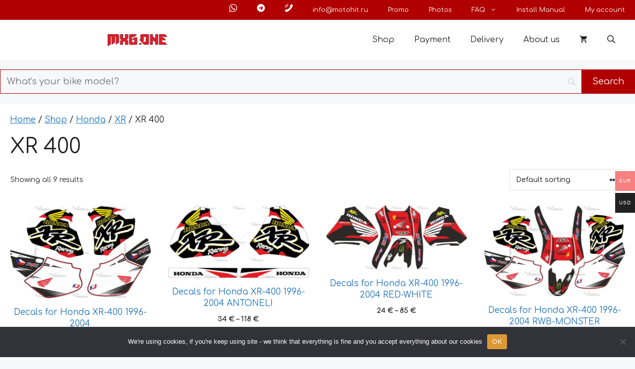

--- FILE ---
content_type: text/html; charset=UTF-8
request_url: https://mxg.one/cat/honda/honda-xr/xr-400/
body_size: 27638
content:
<!DOCTYPE html>
<html lang="en-US">
<head>
	<meta charset="UTF-8">
	<meta name='robots' content='index, follow, max-image-preview:large, max-snippet:-1, max-video-preview:-1' />
<meta name="viewport" content="width=device-width, initial-scale=1">
	<!-- This site is optimized with the Yoast SEO Premium plugin v24.7 (Yoast SEO v24.7) - https://yoast.com/wordpress/plugins/seo/ -->
	<title>XR 400 - MXG.ONE - BEST MOTO DECALS</title>
	<link rel="canonical" href="https://mxg.one/cat/honda/xr/xr-400/" />
	<meta property="og:locale" content="en_US" />
	<meta property="og:type" content="article" />
	<meta property="og:title" content="Архивы XR 400" />
	<meta property="og:url" content="https://mxg.one/cat/honda/xr/xr-400/" />
	<meta property="og:site_name" content="MXG.ONE - BEST MOTO DECALS" />
	<meta name="twitter:card" content="summary_large_image" />
	<script type="application/ld+json" class="yoast-schema-graph">{"@context":"https://schema.org","@graph":[{"@type":"CollectionPage","@id":"https://mxg.one/cat/honda/xr/xr-400/","url":"https://mxg.one/cat/honda/xr/xr-400/","name":"XR 400 - MXG.ONE - BEST MOTO DECALS","isPartOf":{"@id":"https://mxg.one/#website"},"primaryImageOfPage":{"@id":"https://mxg.one/cat/honda/xr/xr-400/#primaryimage"},"image":{"@id":"https://mxg.one/cat/honda/xr/xr-400/#primaryimage"},"thumbnailUrl":"https://mxg.one/wp-content/uploads/2025/01/18.35.04.001-honda-xr-400-1998.jpg","breadcrumb":{"@id":"https://mxg.one/cat/honda/xr/xr-400/#breadcrumb"},"inLanguage":"en-US"},{"@type":"ImageObject","inLanguage":"en-US","@id":"https://mxg.one/cat/honda/xr/xr-400/#primaryimage","url":"https://mxg.one/wp-content/uploads/2025/01/18.35.04.001-honda-xr-400-1998.jpg","contentUrl":"https://mxg.one/wp-content/uploads/2025/01/18.35.04.001-honda-xr-400-1998.jpg","width":1200,"height":789},{"@type":"BreadcrumbList","@id":"https://mxg.one/cat/honda/xr/xr-400/#breadcrumb","itemListElement":[{"@type":"ListItem","position":1,"name":"Главная страница","item":"https://mxg.one/"},{"@type":"ListItem","position":2,"name":"Honda","item":"https://mxg.one/cat/honda/"},{"@type":"ListItem","position":3,"name":"XR","item":"https://mxg.one/cat/honda/xr/"},{"@type":"ListItem","position":4,"name":"XR 400"}]},{"@type":"WebSite","@id":"https://mxg.one/#website","url":"https://mxg.one/","name":"Наклейки на мотоцикл - МОТОХИТ","description":"","publisher":{"@id":"https://mxg.one/#organization"},"potentialAction":[{"@type":"SearchAction","target":{"@type":"EntryPoint","urlTemplate":"https://mxg.one/?s={search_term_string}"},"query-input":{"@type":"PropertyValueSpecification","valueRequired":true,"valueName":"search_term_string"}}],"inLanguage":"en-US"},{"@type":"Organization","@id":"https://mxg.one/#organization","name":"Наклейки на мотоцикл - МОТОХИТ","url":"https://mxg.one/","logo":{"@type":"ImageObject","inLanguage":"en-US","@id":"https://mxg.one/#/schema/logo/image/","url":"https://mxg.one/wp-content/uploads/2025/01/cropped-favicon-1-270x270-1.png","contentUrl":"https://mxg.one/wp-content/uploads/2025/01/cropped-favicon-1-270x270-1.png","width":270,"height":270,"caption":"Наклейки на мотоцикл - МОТОХИТ"},"image":{"@id":"https://mxg.one/#/schema/logo/image/"},"hasMerchantReturnPolicy":{"@type":"MerchantReturnPolicy","merchantReturnLink":"https://mxg.one/oferta/"}}]}</script>
	<!-- / Yoast SEO Premium plugin. -->


<link rel='dns-prefetch' href='//api-maps.yandex.ru' />
<link rel='dns-prefetch' href='//www.googletagmanager.com' />
<link href='https://fonts.gstatic.com' crossorigin rel='preconnect' />
<link href='https://fonts.googleapis.com' crossorigin rel='preconnect' />
<link rel="alternate" type="application/rss+xml" title="MXG.ONE - BEST MOTO DECALS &raquo; Feed" href="https://mxg.one/feed/" />
<link rel="alternate" type="application/rss+xml" title="MXG.ONE - BEST MOTO DECALS &raquo; Comments Feed" href="https://mxg.one/comments/feed/" />
<link rel="alternate" type="application/rss+xml" title="MXG.ONE - BEST MOTO DECALS &raquo; XR 400 Category Feed" href="https://mxg.one/cat/honda/xr/xr-400/feed/" />
<style id='wp-img-auto-sizes-contain-inline-css'>
img:is([sizes=auto i],[sizes^="auto," i]){contain-intrinsic-size:3000px 1500px}
/*# sourceURL=wp-img-auto-sizes-contain-inline-css */
</style>
<link rel='stylesheet' id='woocommerce-multi-currency-css' href='https://mxg.one/wp-content/plugins/woocommerce-multi-currency/css/woocommerce-multi-currency.min.css?ver=2.3.11' media='all' />
<style id='woocommerce-multi-currency-inline-css'>
.woocommerce-multi-currency .wmc-list-currencies .wmc-currency.wmc-active {background: #f78080 !important;}.woocommerce-multi-currency .wmc-list-currencies .wmc-currency:hover {background: #f78080 !important;}.woocommerce-multi-currency .wmc-list-currencies .wmc-currency,.woocommerce-multi-currency .wmc-title, .woocommerce-multi-currency.wmc-price-switcher a {background: #212121 !important;}.woocommerce-multi-currency .wmc-title, .woocommerce-multi-currency .wmc-list-currencies .wmc-currency span,.woocommerce-multi-currency .wmc-list-currencies .wmc-currency a,.woocommerce-multi-currency.wmc-price-switcher a {color: #ffffff !important;}@media screen and (min-width: 769px) {.woocommerce-multi-currency.wmc-sidebar{top:50% !important;}}.woocommerce-multi-currency.wmc-sidebar .wmc-list-currencies .wmc-sidebar-open{background-color:#99999900;color:#cccccc;}.woocommerce-multi-currency.wmc-shortcode .wmc-currency{background-color:#ffffff;color:#212121}.woocommerce-multi-currency.wmc-shortcode .wmc-currency.wmc-active,.woocommerce-multi-currency.wmc-shortcode .wmc-current-currency{background-color:#ffffff;color:#212121}.woocommerce-multi-currency.wmc-shortcode.vertical-currency-symbols-circle:not(.wmc-currency-trigger-click) .wmc-currency-wrapper:hover .wmc-sub-currency,.woocommerce-multi-currency.wmc-shortcode.vertical-currency-symbols-circle.wmc-currency-trigger-click .wmc-sub-currency{animation: height_slide 100ms;}@keyframes height_slide {0% {height: 0;} 100% {height: 100%;} }
/*# sourceURL=woocommerce-multi-currency-inline-css */
</style>
<style id='wp-emoji-styles-inline-css'>

	img.wp-smiley, img.emoji {
		display: inline !important;
		border: none !important;
		box-shadow: none !important;
		height: 1em !important;
		width: 1em !important;
		margin: 0 0.07em !important;
		vertical-align: -0.1em !important;
		background: none !important;
		padding: 0 !important;
	}
/*# sourceURL=wp-emoji-styles-inline-css */
</style>
<style id='wp-block-library-inline-css'>
:root{--wp-block-synced-color:#7a00df;--wp-block-synced-color--rgb:122,0,223;--wp-bound-block-color:var(--wp-block-synced-color);--wp-editor-canvas-background:#ddd;--wp-admin-theme-color:#007cba;--wp-admin-theme-color--rgb:0,124,186;--wp-admin-theme-color-darker-10:#006ba1;--wp-admin-theme-color-darker-10--rgb:0,107,160.5;--wp-admin-theme-color-darker-20:#005a87;--wp-admin-theme-color-darker-20--rgb:0,90,135;--wp-admin-border-width-focus:2px}@media (min-resolution:192dpi){:root{--wp-admin-border-width-focus:1.5px}}.wp-element-button{cursor:pointer}:root .has-very-light-gray-background-color{background-color:#eee}:root .has-very-dark-gray-background-color{background-color:#313131}:root .has-very-light-gray-color{color:#eee}:root .has-very-dark-gray-color{color:#313131}:root .has-vivid-green-cyan-to-vivid-cyan-blue-gradient-background{background:linear-gradient(135deg,#00d084,#0693e3)}:root .has-purple-crush-gradient-background{background:linear-gradient(135deg,#34e2e4,#4721fb 50%,#ab1dfe)}:root .has-hazy-dawn-gradient-background{background:linear-gradient(135deg,#faaca8,#dad0ec)}:root .has-subdued-olive-gradient-background{background:linear-gradient(135deg,#fafae1,#67a671)}:root .has-atomic-cream-gradient-background{background:linear-gradient(135deg,#fdd79a,#004a59)}:root .has-nightshade-gradient-background{background:linear-gradient(135deg,#330968,#31cdcf)}:root .has-midnight-gradient-background{background:linear-gradient(135deg,#020381,#2874fc)}:root{--wp--preset--font-size--normal:16px;--wp--preset--font-size--huge:42px}.has-regular-font-size{font-size:1em}.has-larger-font-size{font-size:2.625em}.has-normal-font-size{font-size:var(--wp--preset--font-size--normal)}.has-huge-font-size{font-size:var(--wp--preset--font-size--huge)}.has-text-align-center{text-align:center}.has-text-align-left{text-align:left}.has-text-align-right{text-align:right}.has-fit-text{white-space:nowrap!important}#end-resizable-editor-section{display:none}.aligncenter{clear:both}.items-justified-left{justify-content:flex-start}.items-justified-center{justify-content:center}.items-justified-right{justify-content:flex-end}.items-justified-space-between{justify-content:space-between}.screen-reader-text{border:0;clip-path:inset(50%);height:1px;margin:-1px;overflow:hidden;padding:0;position:absolute;width:1px;word-wrap:normal!important}.screen-reader-text:focus{background-color:#ddd;clip-path:none;color:#444;display:block;font-size:1em;height:auto;left:5px;line-height:normal;padding:15px 23px 14px;text-decoration:none;top:5px;width:auto;z-index:100000}html :where(.has-border-color){border-style:solid}html :where([style*=border-top-color]){border-top-style:solid}html :where([style*=border-right-color]){border-right-style:solid}html :where([style*=border-bottom-color]){border-bottom-style:solid}html :where([style*=border-left-color]){border-left-style:solid}html :where([style*=border-width]){border-style:solid}html :where([style*=border-top-width]){border-top-style:solid}html :where([style*=border-right-width]){border-right-style:solid}html :where([style*=border-bottom-width]){border-bottom-style:solid}html :where([style*=border-left-width]){border-left-style:solid}html :where(img[class*=wp-image-]){height:auto;max-width:100%}:where(figure){margin:0 0 1em}html :where(.is-position-sticky){--wp-admin--admin-bar--position-offset:var(--wp-admin--admin-bar--height,0px)}@media screen and (max-width:600px){html :where(.is-position-sticky){--wp-admin--admin-bar--position-offset:0px}}

/*# sourceURL=wp-block-library-inline-css */
</style><style id='wp-block-list-inline-css'>
ol,ul{box-sizing:border-box}:root :where(.wp-block-list.has-background){padding:1.25em 2.375em}
/*# sourceURL=https://mxg.one/wp-includes/blocks/list/style.min.css */
</style>
<link rel='stylesheet' id='wc-blocks-style-css' href='https://mxg.one/wp-content/plugins/woocommerce/assets/client/blocks/wc-blocks.css?ver=wc-10.3.7' media='all' />
<style id='global-styles-inline-css'>
:root{--wp--preset--aspect-ratio--square: 1;--wp--preset--aspect-ratio--4-3: 4/3;--wp--preset--aspect-ratio--3-4: 3/4;--wp--preset--aspect-ratio--3-2: 3/2;--wp--preset--aspect-ratio--2-3: 2/3;--wp--preset--aspect-ratio--16-9: 16/9;--wp--preset--aspect-ratio--9-16: 9/16;--wp--preset--color--black: #000000;--wp--preset--color--cyan-bluish-gray: #abb8c3;--wp--preset--color--white: #ffffff;--wp--preset--color--pale-pink: #f78da7;--wp--preset--color--vivid-red: #cf2e2e;--wp--preset--color--luminous-vivid-orange: #ff6900;--wp--preset--color--luminous-vivid-amber: #fcb900;--wp--preset--color--light-green-cyan: #7bdcb5;--wp--preset--color--vivid-green-cyan: #00d084;--wp--preset--color--pale-cyan-blue: #8ed1fc;--wp--preset--color--vivid-cyan-blue: #0693e3;--wp--preset--color--vivid-purple: #9b51e0;--wp--preset--color--contrast: var(--contrast);--wp--preset--color--contrast-2: var(--contrast-2);--wp--preset--color--contrast-3: var(--contrast-3);--wp--preset--color--base: var(--base);--wp--preset--color--base-2: var(--base-2);--wp--preset--color--base-3: var(--base-3);--wp--preset--color--accent: var(--accent);--wp--preset--gradient--vivid-cyan-blue-to-vivid-purple: linear-gradient(135deg,rgb(6,147,227) 0%,rgb(155,81,224) 100%);--wp--preset--gradient--light-green-cyan-to-vivid-green-cyan: linear-gradient(135deg,rgb(122,220,180) 0%,rgb(0,208,130) 100%);--wp--preset--gradient--luminous-vivid-amber-to-luminous-vivid-orange: linear-gradient(135deg,rgb(252,185,0) 0%,rgb(255,105,0) 100%);--wp--preset--gradient--luminous-vivid-orange-to-vivid-red: linear-gradient(135deg,rgb(255,105,0) 0%,rgb(207,46,46) 100%);--wp--preset--gradient--very-light-gray-to-cyan-bluish-gray: linear-gradient(135deg,rgb(238,238,238) 0%,rgb(169,184,195) 100%);--wp--preset--gradient--cool-to-warm-spectrum: linear-gradient(135deg,rgb(74,234,220) 0%,rgb(151,120,209) 20%,rgb(207,42,186) 40%,rgb(238,44,130) 60%,rgb(251,105,98) 80%,rgb(254,248,76) 100%);--wp--preset--gradient--blush-light-purple: linear-gradient(135deg,rgb(255,206,236) 0%,rgb(152,150,240) 100%);--wp--preset--gradient--blush-bordeaux: linear-gradient(135deg,rgb(254,205,165) 0%,rgb(254,45,45) 50%,rgb(107,0,62) 100%);--wp--preset--gradient--luminous-dusk: linear-gradient(135deg,rgb(255,203,112) 0%,rgb(199,81,192) 50%,rgb(65,88,208) 100%);--wp--preset--gradient--pale-ocean: linear-gradient(135deg,rgb(255,245,203) 0%,rgb(182,227,212) 50%,rgb(51,167,181) 100%);--wp--preset--gradient--electric-grass: linear-gradient(135deg,rgb(202,248,128) 0%,rgb(113,206,126) 100%);--wp--preset--gradient--midnight: linear-gradient(135deg,rgb(2,3,129) 0%,rgb(40,116,252) 100%);--wp--preset--font-size--small: 13px;--wp--preset--font-size--medium: 20px;--wp--preset--font-size--large: 36px;--wp--preset--font-size--x-large: 42px;--wp--preset--spacing--20: 0.44rem;--wp--preset--spacing--30: 0.67rem;--wp--preset--spacing--40: 1rem;--wp--preset--spacing--50: 1.5rem;--wp--preset--spacing--60: 2.25rem;--wp--preset--spacing--70: 3.38rem;--wp--preset--spacing--80: 5.06rem;--wp--preset--shadow--natural: 6px 6px 9px rgba(0, 0, 0, 0.2);--wp--preset--shadow--deep: 12px 12px 50px rgba(0, 0, 0, 0.4);--wp--preset--shadow--sharp: 6px 6px 0px rgba(0, 0, 0, 0.2);--wp--preset--shadow--outlined: 6px 6px 0px -3px rgb(255, 255, 255), 6px 6px rgb(0, 0, 0);--wp--preset--shadow--crisp: 6px 6px 0px rgb(0, 0, 0);}:where(.is-layout-flex){gap: 0.5em;}:where(.is-layout-grid){gap: 0.5em;}body .is-layout-flex{display: flex;}.is-layout-flex{flex-wrap: wrap;align-items: center;}.is-layout-flex > :is(*, div){margin: 0;}body .is-layout-grid{display: grid;}.is-layout-grid > :is(*, div){margin: 0;}:where(.wp-block-columns.is-layout-flex){gap: 2em;}:where(.wp-block-columns.is-layout-grid){gap: 2em;}:where(.wp-block-post-template.is-layout-flex){gap: 1.25em;}:where(.wp-block-post-template.is-layout-grid){gap: 1.25em;}.has-black-color{color: var(--wp--preset--color--black) !important;}.has-cyan-bluish-gray-color{color: var(--wp--preset--color--cyan-bluish-gray) !important;}.has-white-color{color: var(--wp--preset--color--white) !important;}.has-pale-pink-color{color: var(--wp--preset--color--pale-pink) !important;}.has-vivid-red-color{color: var(--wp--preset--color--vivid-red) !important;}.has-luminous-vivid-orange-color{color: var(--wp--preset--color--luminous-vivid-orange) !important;}.has-luminous-vivid-amber-color{color: var(--wp--preset--color--luminous-vivid-amber) !important;}.has-light-green-cyan-color{color: var(--wp--preset--color--light-green-cyan) !important;}.has-vivid-green-cyan-color{color: var(--wp--preset--color--vivid-green-cyan) !important;}.has-pale-cyan-blue-color{color: var(--wp--preset--color--pale-cyan-blue) !important;}.has-vivid-cyan-blue-color{color: var(--wp--preset--color--vivid-cyan-blue) !important;}.has-vivid-purple-color{color: var(--wp--preset--color--vivid-purple) !important;}.has-black-background-color{background-color: var(--wp--preset--color--black) !important;}.has-cyan-bluish-gray-background-color{background-color: var(--wp--preset--color--cyan-bluish-gray) !important;}.has-white-background-color{background-color: var(--wp--preset--color--white) !important;}.has-pale-pink-background-color{background-color: var(--wp--preset--color--pale-pink) !important;}.has-vivid-red-background-color{background-color: var(--wp--preset--color--vivid-red) !important;}.has-luminous-vivid-orange-background-color{background-color: var(--wp--preset--color--luminous-vivid-orange) !important;}.has-luminous-vivid-amber-background-color{background-color: var(--wp--preset--color--luminous-vivid-amber) !important;}.has-light-green-cyan-background-color{background-color: var(--wp--preset--color--light-green-cyan) !important;}.has-vivid-green-cyan-background-color{background-color: var(--wp--preset--color--vivid-green-cyan) !important;}.has-pale-cyan-blue-background-color{background-color: var(--wp--preset--color--pale-cyan-blue) !important;}.has-vivid-cyan-blue-background-color{background-color: var(--wp--preset--color--vivid-cyan-blue) !important;}.has-vivid-purple-background-color{background-color: var(--wp--preset--color--vivid-purple) !important;}.has-black-border-color{border-color: var(--wp--preset--color--black) !important;}.has-cyan-bluish-gray-border-color{border-color: var(--wp--preset--color--cyan-bluish-gray) !important;}.has-white-border-color{border-color: var(--wp--preset--color--white) !important;}.has-pale-pink-border-color{border-color: var(--wp--preset--color--pale-pink) !important;}.has-vivid-red-border-color{border-color: var(--wp--preset--color--vivid-red) !important;}.has-luminous-vivid-orange-border-color{border-color: var(--wp--preset--color--luminous-vivid-orange) !important;}.has-luminous-vivid-amber-border-color{border-color: var(--wp--preset--color--luminous-vivid-amber) !important;}.has-light-green-cyan-border-color{border-color: var(--wp--preset--color--light-green-cyan) !important;}.has-vivid-green-cyan-border-color{border-color: var(--wp--preset--color--vivid-green-cyan) !important;}.has-pale-cyan-blue-border-color{border-color: var(--wp--preset--color--pale-cyan-blue) !important;}.has-vivid-cyan-blue-border-color{border-color: var(--wp--preset--color--vivid-cyan-blue) !important;}.has-vivid-purple-border-color{border-color: var(--wp--preset--color--vivid-purple) !important;}.has-vivid-cyan-blue-to-vivid-purple-gradient-background{background: var(--wp--preset--gradient--vivid-cyan-blue-to-vivid-purple) !important;}.has-light-green-cyan-to-vivid-green-cyan-gradient-background{background: var(--wp--preset--gradient--light-green-cyan-to-vivid-green-cyan) !important;}.has-luminous-vivid-amber-to-luminous-vivid-orange-gradient-background{background: var(--wp--preset--gradient--luminous-vivid-amber-to-luminous-vivid-orange) !important;}.has-luminous-vivid-orange-to-vivid-red-gradient-background{background: var(--wp--preset--gradient--luminous-vivid-orange-to-vivid-red) !important;}.has-very-light-gray-to-cyan-bluish-gray-gradient-background{background: var(--wp--preset--gradient--very-light-gray-to-cyan-bluish-gray) !important;}.has-cool-to-warm-spectrum-gradient-background{background: var(--wp--preset--gradient--cool-to-warm-spectrum) !important;}.has-blush-light-purple-gradient-background{background: var(--wp--preset--gradient--blush-light-purple) !important;}.has-blush-bordeaux-gradient-background{background: var(--wp--preset--gradient--blush-bordeaux) !important;}.has-luminous-dusk-gradient-background{background: var(--wp--preset--gradient--luminous-dusk) !important;}.has-pale-ocean-gradient-background{background: var(--wp--preset--gradient--pale-ocean) !important;}.has-electric-grass-gradient-background{background: var(--wp--preset--gradient--electric-grass) !important;}.has-midnight-gradient-background{background: var(--wp--preset--gradient--midnight) !important;}.has-small-font-size{font-size: var(--wp--preset--font-size--small) !important;}.has-medium-font-size{font-size: var(--wp--preset--font-size--medium) !important;}.has-large-font-size{font-size: var(--wp--preset--font-size--large) !important;}.has-x-large-font-size{font-size: var(--wp--preset--font-size--x-large) !important;}
/*# sourceURL=global-styles-inline-css */
</style>

<style id='classic-theme-styles-inline-css'>
/*! This file is auto-generated */
.wp-block-button__link{color:#fff;background-color:#32373c;border-radius:9999px;box-shadow:none;text-decoration:none;padding:calc(.667em + 2px) calc(1.333em + 2px);font-size:1.125em}.wp-block-file__button{background:#32373c;color:#fff;text-decoration:none}
/*# sourceURL=/wp-includes/css/classic-themes.min.css */
</style>
<link rel='stylesheet' id='cookie-notice-front-css' href='https://mxg.one/wp-content/plugins/cookie-notice/css/front.min.css?ver=2.5.8' media='all' />
<link rel='stylesheet' id='fpd-js-css' href='https://mxg.one/wp-content/plugins/fancy-product-designer/assets/css/FancyProductDesigner-all.min.css?ver=6.3.5' media='all' />
<link rel='stylesheet' id='fpd-single-product-css' href='https://mxg.one/wp-content/plugins/fancy-product-designer/assets/css/fancy-product.css?ver=6.4.8' media='all' />
<link rel='stylesheet' id='fivepost-wp-styles-css' href='https://mxg.one/wp-content/plugins/fivepost/assets/css/styles.css?ver=1.0.5' media='all' />
<link rel='stylesheet' id='woocommerce-layout-css' href='https://mxg.one/wp-content/plugins/woocommerce/assets/css/woocommerce-layout.css?ver=10.3.7' media='all' />
<link rel='stylesheet' id='woocommerce-smallscreen-css' href='https://mxg.one/wp-content/plugins/woocommerce/assets/css/woocommerce-smallscreen.css?ver=10.3.7' media='only screen and (max-width: 768px)' />
<link rel='stylesheet' id='woocommerce-general-css' href='https://mxg.one/wp-content/plugins/woocommerce/assets/css/woocommerce.css?ver=10.3.7' media='all' />
<style id='woocommerce-inline-inline-css'>
.woocommerce form .form-row .required { visibility: visible; }
/*# sourceURL=woocommerce-inline-inline-css */
</style>
<link rel='stylesheet' id='brands-styles-css' href='https://mxg.one/wp-content/plugins/woocommerce/assets/css/brands.css?ver=10.3.7' media='all' />
<link rel='stylesheet' id='wcipi_setting_intlTelInput-css' href='https://mxg.one/wp-content/plugins/wcipi-plugin/css/wcipi-intlTelInput.min.css?ver=2.1.8' media='all' />
<link rel='stylesheet' id='wcipi_setting_intlTelInputMainCss-css' href='https://mxg.one/wp-content/plugins/wcipi-plugin/css/wcipi-styles.css?ver=2.1.8' media='all' />
<link rel='stylesheet' id='generate-widget-areas-css' href='https://mxg.one/wp-content/themes/generatepress/assets/css/components/widget-areas.min.css?ver=3.6.0' media='all' />
<link rel='stylesheet' id='generate-style-css' href='https://mxg.one/wp-content/themes/generatepress/assets/css/main.min.css?ver=3.6.0' media='all' />
<style id='generate-style-inline-css'>
body{background-color:var(--base-2);color:var(--contrast);}a{color:var(--accent);}a{text-decoration:underline;}.entry-title a, .site-branding a, a.button, .wp-block-button__link, .main-navigation a{text-decoration:none;}a:hover, a:focus, a:active{color:var(--contrast);}.grid-container{max-width:1440px;}.wp-block-group__inner-container{max-width:1440px;margin-left:auto;margin-right:auto;}.site-header .header-image{width:120px;}.generate-back-to-top{font-size:20px;border-radius:3px;position:fixed;bottom:30px;right:30px;line-height:40px;width:40px;text-align:center;z-index:10;transition:opacity 300ms ease-in-out;opacity:0.1;transform:translateY(1000px);}.generate-back-to-top__show{opacity:1;transform:translateY(0);}:root{--contrast:#222222;--contrast-2:#575760;--contrast-3:#b2b2be;--base:#f0f0f0;--base-2:#f7f8f9;--base-3:#ffffff;--accent:#1e73be;}:root .has-contrast-color{color:var(--contrast);}:root .has-contrast-background-color{background-color:var(--contrast);}:root .has-contrast-2-color{color:var(--contrast-2);}:root .has-contrast-2-background-color{background-color:var(--contrast-2);}:root .has-contrast-3-color{color:var(--contrast-3);}:root .has-contrast-3-background-color{background-color:var(--contrast-3);}:root .has-base-color{color:var(--base);}:root .has-base-background-color{background-color:var(--base);}:root .has-base-2-color{color:var(--base-2);}:root .has-base-2-background-color{background-color:var(--base-2);}:root .has-base-3-color{color:var(--base-3);}:root .has-base-3-background-color{background-color:var(--base-3);}:root .has-accent-color{color:var(--accent);}:root .has-accent-background-color{background-color:var(--accent);}.gp-modal:not(.gp-modal--open):not(.gp-modal--transition){display:none;}.gp-modal--transition:not(.gp-modal--open){pointer-events:none;}.gp-modal-overlay:not(.gp-modal-overlay--open):not(.gp-modal--transition){display:none;}.gp-modal__overlay{display:none;position:fixed;top:0;left:0;right:0;bottom:0;background:rgba(0,0,0,0.2);display:flex;justify-content:center;align-items:center;z-index:10000;backdrop-filter:blur(3px);transition:opacity 500ms ease;opacity:0;}.gp-modal--open:not(.gp-modal--transition) .gp-modal__overlay{opacity:1;}.gp-modal__container{max-width:100%;max-height:100vh;transform:scale(0.9);transition:transform 500ms ease;padding:0 10px;}.gp-modal--open:not(.gp-modal--transition) .gp-modal__container{transform:scale(1);}.search-modal-fields{display:flex;}.gp-search-modal .gp-modal__overlay{align-items:flex-start;padding-top:25vh;background:var(--gp-search-modal-overlay-bg-color);}.search-modal-form{width:500px;max-width:100%;background-color:var(--gp-search-modal-bg-color);color:var(--gp-search-modal-text-color);}.search-modal-form .search-field, .search-modal-form .search-field:focus{width:100%;height:60px;background-color:transparent;border:0;appearance:none;color:currentColor;}.search-modal-fields button, .search-modal-fields button:active, .search-modal-fields button:focus, .search-modal-fields button:hover{background-color:transparent;border:0;color:currentColor;width:60px;}.main-navigation a, .main-navigation .menu-toggle, .main-navigation .menu-bar-items{font-family:Comfortaa, display;font-size:16px;}.site-info{font-family:Comfortaa, display;}body, button, input, select, textarea{font-family:Comfortaa, display;}h2{font-size:22px;line-height:1.4em;}.top-bar{background-color:#133F60;color:#ffffff;}.top-bar a{color:#ffffff;}.top-bar a:hover{color:#303030;}.site-header{background-color:var(--base-3);}.main-title a,.main-title a:hover{color:var(--contrast);}.site-description{color:var(--contrast-2);}.mobile-menu-control-wrapper .menu-toggle,.mobile-menu-control-wrapper .menu-toggle:hover,.mobile-menu-control-wrapper .menu-toggle:focus,.has-inline-mobile-toggle #site-navigation.toggled{background-color:rgba(0, 0, 0, 0.02);}.main-navigation,.main-navigation ul ul{background-color:var(--base-3);}.main-navigation .main-nav ul li a, .main-navigation .menu-toggle, .main-navigation .menu-bar-items{color:var(--contrast);}.main-navigation .main-nav ul li:not([class*="current-menu-"]):hover > a, .main-navigation .main-nav ul li:not([class*="current-menu-"]):focus > a, .main-navigation .main-nav ul li.sfHover:not([class*="current-menu-"]) > a, .main-navigation .menu-bar-item:hover > a, .main-navigation .menu-bar-item.sfHover > a{color:var(--accent);}button.menu-toggle:hover,button.menu-toggle:focus{color:var(--contrast);}.main-navigation .main-nav ul li[class*="current-menu-"] > a{color:var(--accent);}.navigation-search input[type="search"],.navigation-search input[type="search"]:active, .navigation-search input[type="search"]:focus, .main-navigation .main-nav ul li.search-item.active > a, .main-navigation .menu-bar-items .search-item.active > a{color:var(--accent);}.main-navigation ul ul{background-color:var(--base);}.separate-containers .inside-article, .separate-containers .comments-area, .separate-containers .page-header, .one-container .container, .separate-containers .paging-navigation, .inside-page-header{background-color:var(--base-3);}.entry-title a{color:var(--contrast);}.entry-title a:hover{color:var(--contrast-2);}.entry-meta{color:var(--contrast-2);}.sidebar .widget{background-color:var(--base-3);}.footer-widgets{background-color:var(--base-3);}.site-info{background-color:var(--base-3);}input[type="text"],input[type="email"],input[type="url"],input[type="password"],input[type="search"],input[type="tel"],input[type="number"],textarea,select{color:var(--contrast);background-color:var(--base-2);border-color:var(--base);}input[type="text"]:focus,input[type="email"]:focus,input[type="url"]:focus,input[type="password"]:focus,input[type="search"]:focus,input[type="tel"]:focus,input[type="number"]:focus,textarea:focus,select:focus{color:var(--contrast);background-color:var(--base-2);border-color:var(--contrast-3);}button,html input[type="button"],input[type="reset"],input[type="submit"],a.button,a.wp-block-button__link:not(.has-background){color:#ffffff;background-color:#55555e;}button:hover,html input[type="button"]:hover,input[type="reset"]:hover,input[type="submit"]:hover,a.button:hover,button:focus,html input[type="button"]:focus,input[type="reset"]:focus,input[type="submit"]:focus,a.button:focus,a.wp-block-button__link:not(.has-background):active,a.wp-block-button__link:not(.has-background):focus,a.wp-block-button__link:not(.has-background):hover{color:#ffffff;background-color:#3f4047;}a.generate-back-to-top{background-color:rgba( 0,0,0,0.4 );color:#ffffff;}a.generate-back-to-top:hover,a.generate-back-to-top:focus{background-color:rgba( 0,0,0,0.6 );color:#ffffff;}:root{--gp-search-modal-bg-color:var(--base-3);--gp-search-modal-text-color:var(--contrast);--gp-search-modal-overlay-bg-color:rgba(0,0,0,0.2);}@media (max-width: 768px){.main-navigation .menu-bar-item:hover > a, .main-navigation .menu-bar-item.sfHover > a{background:none;color:var(--contrast);}}.inside-header{padding:20px;}.nav-below-header .main-navigation .inside-navigation.grid-container, .nav-above-header .main-navigation .inside-navigation.grid-container{padding:0px;}.separate-containers .inside-article, .separate-containers .comments-area, .separate-containers .page-header, .separate-containers .paging-navigation, .one-container .site-content, .inside-page-header{padding:20px;}.site-main .wp-block-group__inner-container{padding:20px;}.separate-containers .paging-navigation{padding-top:20px;padding-bottom:20px;}.entry-content .alignwide, body:not(.no-sidebar) .entry-content .alignfull{margin-left:-20px;width:calc(100% + 40px);max-width:calc(100% + 40px);}.one-container.right-sidebar .site-main,.one-container.both-right .site-main{margin-right:20px;}.one-container.left-sidebar .site-main,.one-container.both-left .site-main{margin-left:20px;}.one-container.both-sidebars .site-main{margin:0px 20px 0px 20px;}.one-container.archive .post:not(:last-child):not(.is-loop-template-item), .one-container.blog .post:not(:last-child):not(.is-loop-template-item){padding-bottom:20px;}.main-navigation .main-nav ul li a,.menu-toggle,.main-navigation .menu-bar-item > a{line-height:40px;}.navigation-search input[type="search"]{height:40px;}.rtl .menu-item-has-children .dropdown-menu-toggle{padding-left:20px;}.rtl .main-navigation .main-nav ul li.menu-item-has-children > a{padding-right:20px;}.widget-area .widget{padding:20px;}.footer-widgets-container{padding:20px;}.inside-site-info{padding:20px;}@media (max-width:768px){.separate-containers .inside-article, .separate-containers .comments-area, .separate-containers .page-header, .separate-containers .paging-navigation, .one-container .site-content, .inside-page-header{padding:30px;}.site-main .wp-block-group__inner-container{padding:30px;}.inside-top-bar{padding-right:30px;padding-left:30px;}.inside-header{padding-right:30px;padding-left:30px;}.widget-area .widget{padding-top:30px;padding-right:30px;padding-bottom:30px;padding-left:30px;}.footer-widgets-container{padding-top:30px;padding-right:30px;padding-bottom:30px;padding-left:30px;}.inside-site-info{padding-right:30px;padding-left:30px;}.entry-content .alignwide, body:not(.no-sidebar) .entry-content .alignfull{margin-left:-30px;width:calc(100% + 60px);max-width:calc(100% + 60px);}.one-container .site-main .paging-navigation{margin-bottom:20px;}}/* End cached CSS */.is-right-sidebar{width:30%;}.is-left-sidebar{width:30%;}.site-content .content-area{width:100%;}@media (max-width: 768px){.main-navigation .menu-toggle,.sidebar-nav-mobile:not(#sticky-placeholder){display:block;}.main-navigation ul,.gen-sidebar-nav,.main-navigation:not(.slideout-navigation):not(.toggled) .main-nav > ul,.has-inline-mobile-toggle #site-navigation .inside-navigation > *:not(.navigation-search):not(.main-nav){display:none;}.nav-align-right .inside-navigation,.nav-align-center .inside-navigation{justify-content:space-between;}.has-inline-mobile-toggle .mobile-menu-control-wrapper{display:flex;flex-wrap:wrap;}.has-inline-mobile-toggle .inside-header{flex-direction:row;text-align:left;flex-wrap:wrap;}.has-inline-mobile-toggle .header-widget,.has-inline-mobile-toggle #site-navigation{flex-basis:100%;}.nav-float-left .has-inline-mobile-toggle #site-navigation{order:10;}}
.dynamic-author-image-rounded{border-radius:100%;}.dynamic-featured-image, .dynamic-author-image{vertical-align:middle;}.one-container.blog .dynamic-content-template:not(:last-child), .one-container.archive .dynamic-content-template:not(:last-child){padding-bottom:0px;}.dynamic-entry-excerpt > p:last-child{margin-bottom:0px;}
.main-navigation .main-nav ul li a,.menu-toggle,.main-navigation .menu-bar-item > a{transition: line-height 300ms ease}.fl-builder-edit .navigation-stick {z-index: 10 !important;}.main-navigation.toggled .main-nav > ul{background-color: var(--base-3)}.sticky-enabled .gen-sidebar-nav.is_stuck .main-navigation {margin-bottom: 0px;}.sticky-enabled .gen-sidebar-nav.is_stuck {z-index: 500;}.sticky-enabled .main-navigation.is_stuck {box-shadow: 0 2px 2px -2px rgba(0, 0, 0, .2);}.navigation-stick:not(.gen-sidebar-nav) {left: 0;right: 0;width: 100% !important;}@media (max-width: 768px){#sticky-placeholder{height:0;overflow:hidden;}.has-inline-mobile-toggle #site-navigation.toggled{margin-top:0;}.has-inline-mobile-menu #site-navigation.toggled .main-nav > ul{top:1.5em;}}.nav-float-right .navigation-stick {width: 100% !important;left: 0;}.nav-float-right .navigation-stick .navigation-branding {margin-right: auto;}.main-navigation.has-sticky-branding:not(.grid-container) .inside-navigation:not(.grid-container) .navigation-branding{margin-left: 10px;}.main-navigation.navigation-stick.has-sticky-branding .inside-navigation.grid-container{padding-left:20px;padding-right:20px;}@media (max-width:768px){.main-navigation.navigation-stick.has-sticky-branding .inside-navigation.grid-container{padding-left:0;padding-right:0;}}
@media (max-width: 1024px),(min-width:1025px){.main-navigation.sticky-navigation-transition .main-nav > ul > li > a,.sticky-navigation-transition .menu-toggle,.main-navigation.sticky-navigation-transition .menu-bar-item > a, .sticky-navigation-transition .navigation-branding .main-title{line-height:40px;}.main-navigation.sticky-navigation-transition .site-logo img, .main-navigation.sticky-navigation-transition .navigation-search input[type="search"], .main-navigation.sticky-navigation-transition .navigation-branding img{height:40px;}}
/*# sourceURL=generate-style-inline-css */
</style>
<link rel='stylesheet' id='generate-google-fonts-css' href='https://fonts.googleapis.com/css?family=Comfortaa%3A300%2Cregular%2C500%2C600%2C700&#038;display=auto&#038;ver=3.6.0' media='all' />
<style id='akismet-widget-style-inline-css'>

			.a-stats {
				--akismet-color-mid-green: #357b49;
				--akismet-color-white: #fff;
				--akismet-color-light-grey: #f6f7f7;

				max-width: 350px;
				width: auto;
			}

			.a-stats * {
				all: unset;
				box-sizing: border-box;
			}

			.a-stats strong {
				font-weight: 600;
			}

			.a-stats a.a-stats__link,
			.a-stats a.a-stats__link:visited,
			.a-stats a.a-stats__link:active {
				background: var(--akismet-color-mid-green);
				border: none;
				box-shadow: none;
				border-radius: 8px;
				color: var(--akismet-color-white);
				cursor: pointer;
				display: block;
				font-family: -apple-system, BlinkMacSystemFont, 'Segoe UI', 'Roboto', 'Oxygen-Sans', 'Ubuntu', 'Cantarell', 'Helvetica Neue', sans-serif;
				font-weight: 500;
				padding: 12px;
				text-align: center;
				text-decoration: none;
				transition: all 0.2s ease;
			}

			/* Extra specificity to deal with TwentyTwentyOne focus style */
			.widget .a-stats a.a-stats__link:focus {
				background: var(--akismet-color-mid-green);
				color: var(--akismet-color-white);
				text-decoration: none;
			}

			.a-stats a.a-stats__link:hover {
				filter: brightness(110%);
				box-shadow: 0 4px 12px rgba(0, 0, 0, 0.06), 0 0 2px rgba(0, 0, 0, 0.16);
			}

			.a-stats .count {
				color: var(--akismet-color-white);
				display: block;
				font-size: 1.5em;
				line-height: 1.4;
				padding: 0 13px;
				white-space: nowrap;
			}
		
/*# sourceURL=akismet-widget-style-inline-css */
</style>
<link rel='stylesheet' id='generate-blog-images-css' href='https://mxg.one/wp-content/plugins/gp-premium/blog/functions/css/featured-images.min.css?ver=2.5.2' media='all' />
<link rel='stylesheet' id='generate-secondary-nav-css' href='https://mxg.one/wp-content/plugins/gp-premium/secondary-nav/functions/css/main.min.css?ver=2.5.2' media='all' />
<style id='generate-secondary-nav-inline-css'>
.secondary-navigation{background-color:#b00000;}.secondary-nav-below-header .secondary-navigation .inside-navigation.grid-container, .secondary-nav-above-header .secondary-navigation .inside-navigation.grid-container{padding:0px;}.secondary-navigation .main-nav ul li a,.secondary-navigation .menu-toggle,.secondary-menu-bar-items .menu-bar-item > a{color:#ffffff;}.secondary-navigation .secondary-menu-bar-items{color:#ffffff;}button.secondary-menu-toggle:hover,button.secondary-menu-toggle:focus{color:#ffffff;}.widget-area .secondary-navigation{margin-bottom:20px;}.secondary-navigation ul ul{background-color:#303030;top:auto;}.secondary-navigation .main-nav ul ul li a{color:#ffffff;}.secondary-navigation .main-nav ul li:not([class*="current-menu-"]):hover > a, .secondary-navigation .main-nav ul li:not([class*="current-menu-"]):focus > a, .secondary-navigation .main-nav ul li.sfHover:not([class*="current-menu-"]) > a, .secondary-menu-bar-items .menu-bar-item:hover > a{color:#ffffff;background-color:#303030;}.secondary-navigation .main-nav ul ul li:not([class*="current-menu-"]):hover > a,.secondary-navigation .main-nav ul ul li:not([class*="current-menu-"]):focus > a,.secondary-navigation .main-nav ul ul li.sfHover:not([class*="current-menu-"]) > a{color:#ffffff;background-color:#474747;}.secondary-navigation .main-nav ul li[class*="current-menu-"] > a{color:#222222;background-color:#ffffff;}.secondary-navigation .main-nav ul ul li[class*="current-menu-"] > a{color:#ffffff;background-color:#474747;}.secondary-navigation.toggled .dropdown-menu-toggle:before{display:none;}@media (max-width: 768px) {.secondary-menu-bar-items .menu-bar-item:hover > a{background: none;color: #ffffff;}}
/*# sourceURL=generate-secondary-nav-inline-css */
</style>
<link rel='stylesheet' id='generate-secondary-nav-mobile-css' href='https://mxg.one/wp-content/plugins/gp-premium/secondary-nav/functions/css/main-mobile.min.css?ver=2.5.2' media='all' />
<link rel='stylesheet' id='generate-navigation-branding-css' href='https://mxg.one/wp-content/plugins/gp-premium/menu-plus/functions/css/navigation-branding-flex.min.css?ver=2.5.2' media='all' />
<style id='generate-navigation-branding-inline-css'>
.main-navigation.has-branding .inside-navigation.grid-container, .main-navigation.has-branding.grid-container .inside-navigation:not(.grid-container){padding:0px 20px 0px 20px;}.main-navigation.has-branding:not(.grid-container) .inside-navigation:not(.grid-container) .navigation-branding{margin-left:10px;}.main-navigation .sticky-navigation-logo, .main-navigation.navigation-stick .site-logo:not(.mobile-header-logo){display:none;}.main-navigation.navigation-stick .sticky-navigation-logo{display:block;}.navigation-branding img, .site-logo.mobile-header-logo img{height:40px;width:auto;}.navigation-branding .main-title{line-height:40px;}@media (max-width: 768px){.main-navigation.has-branding.nav-align-center .menu-bar-items, .main-navigation.has-sticky-branding.navigation-stick.nav-align-center .menu-bar-items{margin-left:auto;}.navigation-branding{margin-right:auto;margin-left:10px;}.navigation-branding .main-title, .mobile-header-navigation .site-logo{margin-left:10px;}.main-navigation.has-branding .inside-navigation.grid-container{padding:0px;}}
/*# sourceURL=generate-navigation-branding-inline-css */
</style>
<link rel='stylesheet' id='generate-woocommerce-css' href='https://mxg.one/wp-content/plugins/gp-premium/woocommerce/functions/css/woocommerce.min.css?ver=2.5.2' media='all' />
<style id='generate-woocommerce-inline-css'>
.woocommerce #respond input#submit, .woocommerce a.button, .woocommerce button.button, .woocommerce input.button, .wc-block-components-button{color:#ffffff;background-color:#55555e;text-decoration:none;}.woocommerce #respond input#submit:hover, .woocommerce a.button:hover, .woocommerce button.button:hover, .woocommerce input.button:hover, .wc-block-components-button:hover{color:#ffffff;background-color:#3f4047;}.woocommerce #respond input#submit.alt, .woocommerce a.button.alt, .woocommerce button.button.alt, .woocommerce input.button.alt, .woocommerce #respond input#submit.alt.disabled, .woocommerce #respond input#submit.alt.disabled:hover, .woocommerce #respond input#submit.alt:disabled, .woocommerce #respond input#submit.alt:disabled:hover, .woocommerce #respond input#submit.alt:disabled[disabled], .woocommerce #respond input#submit.alt:disabled[disabled]:hover, .woocommerce a.button.alt.disabled, .woocommerce a.button.alt.disabled:hover, .woocommerce a.button.alt:disabled, .woocommerce a.button.alt:disabled:hover, .woocommerce a.button.alt:disabled[disabled], .woocommerce a.button.alt:disabled[disabled]:hover, .woocommerce button.button.alt.disabled, .woocommerce button.button.alt.disabled:hover, .woocommerce button.button.alt:disabled, .woocommerce button.button.alt:disabled:hover, .woocommerce button.button.alt:disabled[disabled], .woocommerce button.button.alt:disabled[disabled]:hover, .woocommerce input.button.alt.disabled, .woocommerce input.button.alt.disabled:hover, .woocommerce input.button.alt:disabled, .woocommerce input.button.alt:disabled:hover, .woocommerce input.button.alt:disabled[disabled], .woocommerce input.button.alt:disabled[disabled]:hover{color:#ffffff;background-color:#005ddf;}.woocommerce #respond input#submit.alt:hover, .woocommerce a.button.alt:hover, .woocommerce button.button.alt:hover, .woocommerce input.button.alt:hover{color:#ffffff;background-color:#377fbf;}button.wc-block-components-panel__button{font-size:inherit;}.woocommerce .star-rating span:before, .woocommerce p.stars:hover a::before{color:#ffa200;}.woocommerce span.onsale{background-color:#222222;color:#ffffff;}.woocommerce ul.products li.product .price, .woocommerce div.product p.price{color:#222222;}.woocommerce div.product .woocommerce-tabs ul.tabs li a{color:#222222;}.woocommerce div.product .woocommerce-tabs ul.tabs li a:hover, .woocommerce div.product .woocommerce-tabs ul.tabs li.active a{color:#1e73be;}.woocommerce-message{background-color:#0b9444;color:#ffffff;}div.woocommerce-message a.button, div.woocommerce-message a.button:focus, div.woocommerce-message a.button:hover, div.woocommerce-message a, div.woocommerce-message a:focus, div.woocommerce-message a:hover{color:#ffffff;}.woocommerce-info{background-color:#1e73be;color:#ffffff;}div.woocommerce-info a.button, div.woocommerce-info a.button:focus, div.woocommerce-info a.button:hover, div.woocommerce-info a, div.woocommerce-info a:focus, div.woocommerce-info a:hover{color:#ffffff;}.woocommerce-error{background-color:#e8626d;color:#ffffff;}div.woocommerce-error a.button, div.woocommerce-error a.button:focus, div.woocommerce-error a.button:hover, div.woocommerce-error a, div.woocommerce-error a:focus, div.woocommerce-error a:hover{color:#ffffff;}.woocommerce-product-details__short-description{color:var(--contrast);}#wc-mini-cart{background-color:#ffffff;color:#000000;}#wc-mini-cart a:not(.button), #wc-mini-cart a.remove{color:#000000;}#wc-mini-cart .button{color:#ffffff;}#wc-mini-cart .button:hover, #wc-mini-cart .button:focus, #wc-mini-cart .button:active{color:#ffffff;}.woocommerce #content div.product div.images, .woocommerce div.product div.images, .woocommerce-page #content div.product div.images, .woocommerce-page div.product div.images{width:50%;}.add-to-cart-panel{background-color:#ffffff;color:#000000;}.add-to-cart-panel a:not(.button){color:#000000;}.woocommerce .widget_price_filter .price_slider_wrapper .ui-widget-content{background-color:#dddddd;}.woocommerce .widget_price_filter .ui-slider .ui-slider-range, .woocommerce .widget_price_filter .ui-slider .ui-slider-handle{background-color:#666666;}.woocommerce-MyAccount-navigation li.is-active a:after, a.button.wc-forward:after{display:none;}#payment .payment_methods>.wc_payment_method>label:before{font-family:WooCommerce;content:"\e039";}#payment .payment_methods li.wc_payment_method>input[type=radio]:first-child:checked+label:before{content:"\e03c";}.woocommerce-ordering:after{font-family:WooCommerce;content:"\e00f";}.wc-columns-container .products, .woocommerce .related ul.products, .woocommerce .up-sells ul.products{grid-gap:35px;}@media (max-width: 1024px){.woocommerce .wc-columns-container.wc-tablet-columns-2 .products{-ms-grid-columns:(1fr)[2];grid-template-columns:repeat(2, 1fr);}.wc-related-upsell-tablet-columns-2 .related ul.products, .wc-related-upsell-tablet-columns-2 .up-sells ul.products{-ms-grid-columns:(1fr)[2];grid-template-columns:repeat(2, 1fr);}}@media (max-width:768px){.add-to-cart-panel .continue-shopping{background-color:#ffffff;}.woocommerce #content div.product div.images,.woocommerce div.product div.images,.woocommerce-page #content div.product div.images,.woocommerce-page div.product div.images{width:100%;}}@media (max-width: 768px){nav.toggled .main-nav li.wc-menu-item{display:none !important;}.mobile-bar-items.wc-mobile-cart-items{z-index:1;}}
/*# sourceURL=generate-woocommerce-inline-css */
</style>
<link rel='stylesheet' id='generate-woocommerce-mobile-css' href='https://mxg.one/wp-content/plugins/gp-premium/woocommerce/functions/css/woocommerce-mobile.min.css?ver=2.5.2' media='(max-width:768px)' />
<style id='rocket-lazyload-inline-css'>
.rll-youtube-player{position:relative;padding-bottom:56.23%;height:0;overflow:hidden;max-width:100%;}.rll-youtube-player:focus-within{outline: 2px solid currentColor;outline-offset: 5px;}.rll-youtube-player iframe{position:absolute;top:0;left:0;width:100%;height:100%;z-index:100;background:0 0}.rll-youtube-player img{bottom:0;display:block;left:0;margin:auto;max-width:100%;width:100%;position:absolute;right:0;top:0;border:none;height:auto;-webkit-transition:.4s all;-moz-transition:.4s all;transition:.4s all}.rll-youtube-player img:hover{-webkit-filter:brightness(75%)}.rll-youtube-player .play{height:100%;width:100%;left:0;top:0;position:absolute;background:url(https://mxg.one/wp-content/plugins/wp-rocket/assets/img/youtube.png) no-repeat center;background-color: transparent !important;cursor:pointer;border:none;}.wp-embed-responsive .wp-has-aspect-ratio .rll-youtube-player{position:absolute;padding-bottom:0;width:100%;height:100%;top:0;bottom:0;left:0;right:0}
/*# sourceURL=rocket-lazyload-inline-css */
</style>
<script src="https://mxg.one/wp-includes/js/jquery/jquery.min.js?ver=3.7.1" id="jquery-core-js"></script>
<script src="https://mxg.one/wp-includes/js/jquery/jquery-migrate.min.js?ver=3.4.1" id="jquery-migrate-js"></script>
<script id="woocommerce-multi-currency-js-extra">
var wooMultiCurrencyParams = {"enableCacheCompatible":"0","ajaxUrl":"https://mxg.one/wp-admin/admin-ajax.php","switchByJS":"0","woo_subscription":"","extra_params":[],"current_currency":"EUR","currencyByPaymentImmediately":"","click_to_expand_currencies_bar":"","filter_price_meta_query":"","filter_price_tax_query":"","filter_price_search_query":"","filter_price_query_vars":""};
//# sourceURL=woocommerce-multi-currency-js-extra
</script>
<script src="https://mxg.one/wp-content/plugins/woocommerce-multi-currency/js/woocommerce-multi-currency.min.js?ver=2.3.11" id="woocommerce-multi-currency-js"></script>
<script id="cookie-notice-front-js-before">
var cnArgs = {"ajaxUrl":"https:\/\/mxg.one\/wp-admin\/admin-ajax.php","nonce":"040fb553a7","hideEffect":"fade","position":"bottom","onScroll":true,"onScrollOffset":450,"onClick":false,"cookieName":"cookie_notice_accepted","cookieTime":2147483647,"cookieTimeRejected":3600,"globalCookie":false,"redirection":false,"cache":true,"revokeCookies":false,"revokeCookiesOpt":"automatic"};

//# sourceURL=cookie-notice-front-js-before
</script>
<script src="https://mxg.one/wp-content/plugins/cookie-notice/js/front.min.js?ver=2.5.8" id="cookie-notice-front-js"></script>
<script src="https://mxg.one/wp-content/plugins/woocommerce/assets/js/jquery-blockui/jquery.blockUI.min.js?ver=2.7.0-wc.10.3.7" id="wc-jquery-blockui-js" data-wp-strategy="defer"></script>
<script id="wc-add-to-cart-js-extra">
var wc_add_to_cart_params = {"ajax_url":"/wp-admin/admin-ajax.php","wc_ajax_url":"/?wc-ajax=%%endpoint%%","i18n_view_cart":"View cart","cart_url":"https://mxg.one/cart/","is_cart":"","cart_redirect_after_add":"no"};
//# sourceURL=wc-add-to-cart-js-extra
</script>
<script src="https://mxg.one/wp-content/plugins/woocommerce/assets/js/frontend/add-to-cart.min.js?ver=10.3.7" id="wc-add-to-cart-js" defer data-wp-strategy="defer"></script>
<script src="https://mxg.one/wp-content/plugins/woocommerce/assets/js/js-cookie/js.cookie.min.js?ver=2.1.4-wc.10.3.7" id="wc-js-cookie-js" data-wp-strategy="defer"></script>

<!-- Google tag (gtag.js) snippet added by Site Kit -->
<!-- Google Analytics snippet added by Site Kit -->
<script src="https://www.googletagmanager.com/gtag/js?id=GT-KDQH929" id="google_gtagjs-js" async></script>
<script id="google_gtagjs-js-after">
window.dataLayer = window.dataLayer || [];function gtag(){dataLayer.push(arguments);}
gtag("set","linker",{"domains":["mxg.one"]});
gtag("js", new Date());
gtag("set", "developer_id.dZTNiMT", true);
gtag("config", "GT-KDQH929");
 window._googlesitekit = window._googlesitekit || {}; window._googlesitekit.throttledEvents = []; window._googlesitekit.gtagEvent = (name, data) => { var key = JSON.stringify( { name, data } ); if ( !! window._googlesitekit.throttledEvents[ key ] ) { return; } window._googlesitekit.throttledEvents[ key ] = true; setTimeout( () => { delete window._googlesitekit.throttledEvents[ key ]; }, 5 ); gtag( "event", name, { ...data, event_source: "site-kit" } ); }; 
//# sourceURL=google_gtagjs-js-after
</script>
<script id="woocommerce-multi-currency-switcher-js-extra">
var _woocommerce_multi_currency_params = {"use_session":"cookie","do_not_reload_page":"","ajax_url":"https://mxg.one/wp-admin/admin-ajax.php","posts_submit":"0","switch_by_js":"","switch_container":"0"};
//# sourceURL=woocommerce-multi-currency-switcher-js-extra
</script>
<script src="https://mxg.one/wp-content/plugins/woocommerce-multi-currency/js/woocommerce-multi-currency-switcher.min.js?ver=2.3.11" id="woocommerce-multi-currency-switcher-js"></script>
<link rel="https://api.w.org/" href="https://mxg.one/wp-json/" /><link rel="alternate" title="JSON" type="application/json" href="https://mxg.one/wp-json/wp/v2/product_cat/427" /><link rel="EditURI" type="application/rsd+xml" title="RSD" href="https://mxg.one/xmlrpc.php?rsd" />
<meta name="generator" content="WordPress 6.9" />
<meta name="generator" content="WooCommerce 10.3.7" />
<!----><script>window.fivepostPluginUrl = "https://mxg.one/wp-content/plugins/fivepost/";</script><meta name="generator" content="Site Kit by Google 1.166.0" />    
    <script type="text/javascript">
        var ajaxurl = 'https://mxg.one/wp-admin/admin-ajax.php';
    </script>
<style type="text/css">dd ul.bulleted {  float:none;clear:both; }</style>	<noscript><style>.woocommerce-product-gallery{ opacity: 1 !important; }</style></noscript>
	

<!-- Yandex.Metrika counter -->
<script type="text/javascript">
    (function(m,e,t,r,i,k,a){
        m[i]=m[i]||function(){(m[i].a=m[i].a||[]).push(arguments)};
        m[i].l=1*new Date();
        for (var j = 0; j < document.scripts.length; j++) {if (document.scripts[j].src === r) { return; }}
        k=e.createElement(t),a=e.getElementsByTagName(t)[0],k.async=1,k.src=r,a.parentNode.insertBefore(k,a)
    })(window, document,'script','https://mc.yandex.ru/metrika/tag.js', 'ym');

    ym(55779889, 'init', {clickmap:true, ecommerce:"dataLayer", accurateTrackBounce:true, trackLinks:true});
</script>
<noscript><div><img src="https://mc.yandex.ru/watch/55779889" style="position:absolute; left:-9999px;" alt="" /></div></noscript>
<!-- /Yandex.Metrika counter -->



<link rel="icon" href="https://mxg.one/wp-content/uploads/2025/05/cropped-cropped-mxg.one-fav-32x32.png" sizes="32x32" />
<link rel="icon" href="https://mxg.one/wp-content/uploads/2025/05/cropped-cropped-mxg.one-fav-192x192.png" sizes="192x192" />
<link rel="apple-touch-icon" href="https://mxg.one/wp-content/uploads/2025/05/cropped-cropped-mxg.one-fav-180x180.png" />
<meta name="msapplication-TileImage" content="https://mxg.one/wp-content/uploads/2025/05/cropped-cropped-mxg.one-fav-270x270.png" />
		<style id="wp-custom-css">
			/*DISPLAY: NONE;div#tab-additional_information, li#tab-title-additional_information, */
tr.woocommerce-product-attributes-item.woocommerce-product-attributes-item--dimensions, button.reset_variations,
.woocommerce-shop h2.woocommerce-loop-category__title,
.tax-product_cat .product-category  .wc-product-image, h2.woocommerce-loop-category__title mark.count, 
h2.woocommerce-loop-category__title mark.count, 
.mainpage_catalog h2.woocommerce-loop-category__title, input#input_8_13  {
    display: none !important;
}
/*DISPLAY: NONE;*/
p#billing_city_field {display: block !important}
.woocommerce-shop li.product-category {border:0px !important;}
.mainpage_catalog li.product-category.product {
    margin-bottom: 40px !important;
	border:0px !important;
}
li.product-category {
    border: 1px solid #efefef;
    padding: 10px 0 10px 0 !important;
    /*max-width: 200px;*/
    height: 60px !important;
}
a.button.product_type_variable.add_to_cart_button {
    background-color: #ffff;
    color: #000;
    border: 1px solid #ff0000;
    border-radius: 4px;
    padding: 10px 50px 10px 50px;
}
a.button.product_type_variable.add_to_cart_button:hover {
    background-color: #ff0000;
    color: #fff;
    font-weight: bold;
}
table.variations td.value {
    padding-top: 0px;
}
h1.product_title.entry-title {
    font-size: 28px;
	font-weight:bold;
}
.summary.entry-summary p.price {
    font-size: 15px !important;
    color: #666 !important;
}
p.top-product_sku {
    font-size: 14px !important;
    color: #ccc;
}
.gchoice.gchoice_2_6_0 {width: 256px;height: 144px;border: 1px solid #ccc;background: url(https://mxg.one/wp-content/uploads/2025/05/001.jpg);}
.gchoice.gchoice_2_6_1 {width: 256px;height: 144px;border: 1px solid #ccc;background: url(https://mxg.one/wp-content/uploads/2025/05/002.jpg);}
.gchoice.gchoice_2_6_2 {width: 256px;height: 144px;border: 1px solid #ccc;background: url(https://mxg.one/wp-content/uploads/2025/05/003.jpg);}
.gchoice.gchoice_2_6_3 {width: 256px;height: 144px;border: 1px solid #ccc;background: url(https://mxg.one/wp-content/uploads/2025/05/004.jpg);}
.gchoice.gchoice_2_6_4 {width: 256px;height: 144px;border: 1px solid #ccc;background: url(https://mxg.one/wp-content/uploads/2025/05/005.jpg);}
.gchoice.gchoice_2_6_5 {width: 256px;height: 144px;border: 1px solid #ccc;background: url(https://mxg.one/wp-content/uploads/2025/05/006.jpg);}
.gchoice.gchoice_2_6_6 {width: 256px;height: 144px;border: 1px solid #ccc;background: url(https://mxg.one/wp-content/uploads/2025/05/007.jpg);}
.gchoice.gchoice_2_6_7 {width: 256px;height: 144px;border: 1px solid #ccc;background: url(https://mxg.one/wp-content/uploads/2025/05/008.jpg);}
.gchoice.gchoice_2_6_8 {width: 256px;height: 144px;border: 1px solid #ccc;background: url(https://mxg.one/wp-content/uploads/2025/05/009.jpg);}
.gchoice.gchoice_2_6_9 {width: 256px;height: 144px;border: 1px solid #ccc;background: url(https://mxg.one/wp-content/uploads/2025/05/010.jpg);}
label#label_2_6_0,label#label_2_6_1,label#label_2_6_2,label#label_2_6_3,label#label_2_6_4,label#label_2_6_5,label#label_2_6_6,label#label_2_6_7,label#label_2_6_8,label#label_2_6_9 {display: none;}
.gchoice.gchoice_2_14_0 {width: 256px;height: 144px;border: 1px solid #ccc;background: url(https://mxg.one/wp-content/uploads/2025/05/001.jpg);}
.gchoice.gchoice_2_14_1 {width: 256px;height: 144px;border: 1px solid #ccc;background: url(https://mxg.one/wp-content/uploads/2025/05/002.jpg);}
.gchoice.gchoice_2_14_2 {width: 256px;height: 144px;border: 1px solid #ccc;background: url(https://mxg.one/wp-content/uploads/2025/05/003.jpg);}
.gchoice.gchoice_2_14_3 {width: 256px;height: 144px;border: 1px solid #ccc;background: url(https://mxg.one/wp-content/uploads/2025/05/004.jpg);}
.gchoice.gchoice_2_14_4 {width: 256px;height: 144px;border: 1px solid #ccc;background: url(https://mxg.one/wp-content/uploads/2025/05/005.jpg);}
.gchoice.gchoice_2_14_5 {width: 256px;height: 144px;border: 1px solid #ccc;background: url(https://mxg.one/wp-content/uploads/2025/05/006.jpg);}
.gchoice.gchoice_2_14_6 {width: 256px;height: 144px;border: 1px solid #ccc;background: url(https://mxg.one/wp-content/uploads/2025/05/007.jpg);}
.gchoice.gchoice_2_14_7 {width: 256px;height: 144px;border: 1px solid #ccc;background: url(https://mxg.one/wp-content/uploads/2025/05/008.jpg);}
.gchoice.gchoice_2_14_8 {width: 256px;height: 144px;border: 1px solid #ccc;background: url(https://mxg.one/wp-content/uploads/2025/05/009.jpg);}
.gchoice.gchoice_2_14_9 {width: 256px;height: 144px;border: 1px solid #ccc;background: url(https://mxg.one/wp-content/uploads/2025/05/010.jpg);}
label#label_2_14_0,label#label_2_14_1,label#label_2_14_2,label#label_2_14_3,label#label_2_14_4,label#label_2_14_5,label#label_2_14_6,label#label_2_14_7,label#label_2_14_8,label#label_2_14_9 {display: none;}
.search-results form#searchwp-form-1 {
    width: 100%;
    margin-left: 20px;
    margin-bottom: 30px;
}

.site-logo {
    margin: 0 auto;
}
nav#mobile-menu-control-wrapper {
    margin: 0 auto;
    padding-top: 20px;
}
.changelist li {
    margin-bottom: 20px;
}
.term-614 .wc-product-image {
    background-color: #000000;
	width: 270px !important;
	height: 360px !Important;
}

/**** MEDIA MOBILE PHONE ****/
@media (max-width: 768px) {
	.page-id-144359 li.product-category {
    width: 100% !important;
    margin-bottom: 10px !important;
    padding-bottom: 60px !important;
}
}
		</style>
		<noscript><style id="rocket-lazyload-nojs-css">.rll-youtube-player, [data-lazy-src]{display:none !important;}</style></noscript><link rel='stylesheet' id='wmc-flags-css' href='https://mxg.one/wp-content/plugins/woocommerce-multi-currency/css/flags-64.min.css?ver=2.3.11' media='all' />
</head>

<body class="archive tax-product_cat term-xr-400 term-427 wp-custom-logo wp-embed-responsive wp-theme-generatepress theme-generatepress fl-builder-2-9-0-3 cookies-not-set post-image-below-header post-image-aligned-center secondary-nav-above-header secondary-nav-aligned-right sticky-menu-fade sticky-enabled both-sticky-menu woocommerce woocommerce-page woocommerce-no-js woocommerce-multi-currency-EUR no-sidebar nav-float-right separate-containers header-aligned-left dropdown-hover" itemtype="https://schema.org/Blog" itemscope>
	<a class="screen-reader-text skip-link" href="#content" title="Skip to content">Skip to content</a>			<nav id="secondary-navigation" aria-label="Secondary" class="secondary-navigation" itemtype="https://schema.org/SiteNavigationElement" itemscope>
				<div class="inside-navigation grid-container grid-parent">
										<button class="menu-toggle secondary-menu-toggle">
						<span class="gp-icon icon-menu-bars"><svg viewBox="0 0 512 512" aria-hidden="true" xmlns="http://www.w3.org/2000/svg" width="1em" height="1em"><path d="M0 96c0-13.255 10.745-24 24-24h464c13.255 0 24 10.745 24 24s-10.745 24-24 24H24c-13.255 0-24-10.745-24-24zm0 160c0-13.255 10.745-24 24-24h464c13.255 0 24 10.745 24 24s-10.745 24-24 24H24c-13.255 0-24-10.745-24-24zm0 160c0-13.255 10.745-24 24-24h464c13.255 0 24 10.745 24 24s-10.745 24-24 24H24c-13.255 0-24-10.745-24-24z" /></svg><svg viewBox="0 0 512 512" aria-hidden="true" xmlns="http://www.w3.org/2000/svg" width="1em" height="1em"><path d="M71.029 71.029c9.373-9.372 24.569-9.372 33.942 0L256 222.059l151.029-151.03c9.373-9.372 24.569-9.372 33.942 0 9.372 9.373 9.372 24.569 0 33.942L289.941 256l151.03 151.029c9.372 9.373 9.372 24.569 0 33.942-9.373 9.372-24.569 9.372-33.942 0L256 289.941l-151.029 151.03c-9.373 9.372-24.569 9.372-33.942 0-9.372-9.373-9.372-24.569 0-33.942L222.059 256 71.029 104.971c-9.372-9.373-9.372-24.569 0-33.942z" /></svg></span><span class="mobile-menu">Инфо</span>					</button>
					<div class="main-nav"><ul id="menu-info" class=" secondary-menu sf-menu"><li id="menu-item-180669" class="menu-item menu-item-type-custom menu-item-object-custom menu-item-180669"><a href="https://wa.me/+79857698306"><svg xmlns="http://www.w3.org/2000/svg" width="16" height="16" fill="currentColor" class="bi bi-whatsapp" viewBox="0 0 16 16">   <path d="M13.601 2.326A7.854 7.854 0 0 0 7.994 0C3.627 0 .068 3.558.064 7.926c0 1.399.366 2.76 1.057 3.965L0 16l4.204-1.102a7.933 7.933 0 0 0 3.79.965h.004c4.368 0 7.926-3.558 7.93-7.93A7.898 7.898 0 0 0 13.6 2.326zM7.994 14.521a6.573 6.573 0 0 1-3.356-.92l-.24-.144-2.494.654.666-2.433-.156-.251a6.56 6.56 0 0 1-1.007-3.505c0-3.626 2.957-6.584 6.591-6.584a6.56 6.56 0 0 1 4.66 1.931 6.557 6.557 0 0 1 1.928 4.66c-.004 3.639-2.961 6.592-6.592 6.592zm3.615-4.934c-.197-.099-1.17-.578-1.353-.646-.182-.065-.315-.099-.445.099-.133.197-.513.646-.627.775-.114.133-.232.148-.43.05-.197-.1-.836-.308-1.592-.985-.59-.525-.985-1.175-1.103-1.372-.114-.198-.011-.304.088-.403.087-.088.197-.232.296-.346.1-.114.133-.198.198-.33.065-.134.034-.248-.015-.347-.05-.099-.445-1.076-.612-1.47-.16-.389-.323-.335-.445-.34-.114-.007-.247-.007-.38-.007a.729.729 0 0 0-.529.247c-.182.198-.691.677-.691 1.654 0 .977.71 1.916.81 2.049.098.133 1.394 2.132 3.383 2.992.47.205.84.326 1.129.418.475.152.904.129 1.246.08.38-.058 1.171-.48 1.338-.943.164-.464.164-.86.114-.943-.049-.084-.182-.133-.38-.232z"/> </svg></a></li>
<li id="menu-item-180668" class="menu-item menu-item-type-custom menu-item-object-custom menu-item-180668"><a href="https://t.me/motohit"><svg xmlns="http://www.w3.org/2000/svg" width="16" height="16" fill="currentColor" class="bi bi-telegram" viewBox="0 0 16 16">   <path d="M16 8A8 8 0 1 1 0 8a8 8 0 0 1 16 0zM8.287 5.906c-.778.324-2.334.994-4.666 2.01-.378.15-.577.298-.595.442-.03.243.275.339.69.47l.175.055c.408.133.958.288 1.243.294.26.006.549-.1.868-.32 2.179-1.471 3.304-2.214 3.374-2.23.05-.012.12-.026.166.016.047.041.042.12.037.141-.03.129-1.227 1.241-1.846 1.817-.193.18-.33.307-.358.336a8.154 8.154 0 0 1-.188.186c-.38.366-.664.64.015 1.088.327.216.589.393.85.571.284.194.568.387.936.629.093.06.183.125.27.187.331.236.63.448.997.414.214-.02.435-.22.547-.82.265-1.417.786-4.486.906-5.751a1.426 1.426 0 0 0-.013-.315.337.337 0 0 0-.114-.217.526.526 0 0 0-.31-.093c-.3.005-.763.166-2.984 1.09z"/> </svg></a></li>
<li id="menu-item-144361" class="menu-item menu-item-type-custom menu-item-object-custom menu-item-144361"><a href="tel:+79857698306"><svg fill="#ffffff" height="16px" width="16px" version="1.1" id="Layer_1" xmlns="http://www.w3.org/2000/svg" xmlns:xlink="http://www.w3.org/1999/xlink" viewBox="0 0 455 455" xml:space="preserve" stroke="#ffffff"><g id="SVGRepo_bgCarrier" stroke-width="0"></g><g id="SVGRepo_tracerCarrier" stroke-linecap="round" stroke-linejoin="round"></g><g id="SVGRepo_iconCarrier"> <g> <path d="M110.748,287.48l44.169,44.169l176.732-176.732l-44.169-44.169L398.229,0c0,0,52.924,48.686,56.483,87.302 c4.763,51.688-49.95,145.662-135.849,231.562c-85.899,85.898-179.873,140.611-231.56,135.849C48.687,451.152,0,398.229,0,398.229 L110.748,287.48z"></path> <path d="M42.117,202.117h-30c0-104.766,85.234-190,190-190v30C113.893,42.117,42.117,113.893,42.117,202.117z"></path> <path d="M112.117,202.117h-30c0-66.168,53.832-120,120-120v30C152.491,112.117,112.117,152.491,112.117,202.117z"></path> </g> </g></svg></a></li>
<li id="menu-item-144362" class="menu-item menu-item-type-custom menu-item-object-custom menu-item-144362"><a href="mailto:info@motohit.ru">info@motohit.ru</a></li>
<li id="menu-item-144349" class="menu-item menu-item-type-post_type menu-item-object-page menu-item-144349"><a href="https://mxg.one/akczii/">Promo</a></li>
<li id="menu-item-182227" class="menu-item menu-item-type-post_type menu-item-object-page menu-item-182227"><a href="https://mxg.one/foto/">Photos</a></li>
<li id="menu-item-144346" class="menu-item menu-item-type-post_type menu-item-object-page menu-item-has-children menu-item-144346"><a href="https://mxg.one/faq/">FAQ<span role="presentation" class="dropdown-menu-toggle"><span class="gp-icon icon-arrow"><svg viewBox="0 0 330 512" aria-hidden="true" xmlns="http://www.w3.org/2000/svg" width="1em" height="1em"><path d="M305.913 197.085c0 2.266-1.133 4.815-2.833 6.514L171.087 335.593c-1.7 1.7-4.249 2.832-6.515 2.832s-4.815-1.133-6.515-2.832L26.064 203.599c-1.7-1.7-2.832-4.248-2.832-6.514s1.132-4.816 2.832-6.515l14.162-14.163c1.7-1.699 3.966-2.832 6.515-2.832 2.266 0 4.815 1.133 6.515 2.832l111.316 111.317 111.316-111.317c1.7-1.699 4.249-2.832 6.515-2.832s4.815 1.133 6.515 2.832l14.162 14.163c1.7 1.7 2.833 4.249 2.833 6.515z" /></svg></span></span></a>
<ul class="sub-menu">
	<li id="menu-item-144347" class="menu-item menu-item-type-post_type menu-item-object-page menu-item-144347"><a href="https://mxg.one/faq/faq-materialy/">about materials</a></li>
	<li id="menu-item-144348" class="menu-item menu-item-type-post_type menu-item-object-page menu-item-144348"><a href="https://mxg.one/faq/faq-tehnologii/">about technologies</a></li>
	<li id="menu-item-144356" class="menu-item menu-item-type-post_type menu-item-object-page menu-item-144356"><a href="https://mxg.one/faq/faq-modifikaczii/">about modifications</a></li>
</ul>
</li>
<li id="menu-item-144350" class="menu-item menu-item-type-post_type menu-item-object-page menu-item-144350"><a href="https://mxg.one/manual/">Install Manual</a></li>
<li id="menu-item-144354" class="menu-item menu-item-type-post_type menu-item-object-page menu-item-144354"><a href="https://mxg.one/my-account/">My account</a></li>
</ul></div>				</div><!-- .inside-navigation -->
			</nav><!-- #secondary-navigation -->
					<header class="site-header has-inline-mobile-toggle" id="masthead" aria-label="Site"  itemtype="https://schema.org/WPHeader" itemscope>
			<div class="inside-header grid-container">
				<div class="site-logo">
					<a href="https://mxg.one/" rel="home">
						<img  class="header-image is-logo-image" alt="MXG.ONE &#8211; BEST MOTO DECALS" src="https://mxg.one/wp-content/uploads/2025/05/mxg.one-logo-line-1-300x59-2.png" width="300" height="59" />
					</a>
				</div>	<nav class="main-navigation mobile-menu-control-wrapper" id="mobile-menu-control-wrapper" aria-label="Mobile Toggle">
		<div class="menu-bar-items"><span class="menu-bar-item wc-menu-item  ">
					<a href="https://mxg.one/cart/" class="cart-contents shopping-cart has-svg-icon" title="View your shopping cart"><span class="gp-icon shopping-cart">
				<svg viewBox="0 0 576 512" aria-hidden="true" version="1.1" xmlns="http://www.w3.org/2000/svg" width="1em" height="1em">
				<path fill="none" d="M0 0h576v512H0z"/>
				<path d="M181.54 409.6c-29.249 0-52.914 23.04-52.914 51.2 0 28.16 23.665 51.2 52.915 51.2 29.249 0 53.18-23.04 53.18-51.2 0-28.16-23.931-51.2-53.18-51.2zM22 0v51.2h53.18l95.725 194.304-35.897 62.464C115.598 342.272 141.124 384 181.54 384h319.08v-51.2h-319.08l29.249-51.2h198.096c19.943 0 37.492-10.496 46.533-26.368L550.61 89.088c9.838-16.896-2.925-37.888-23.133-37.888H133.944L108.95 0H22zm425.442 409.6c-29.25 0-52.915 23.04-52.915 51.2 0 28.16 23.665 51.2 52.915 51.2 29.249 0 53.18-23.04 53.18-51.2 0-28.16-23.931-51.2-53.18-51.2z"/>
			</svg>
			</span><span class="number-of-items no-items">0</span><span class="amount"></span></a>
				</span>	<span class="menu-bar-item">
		<a href="#" role="button" aria-label="Open search" aria-haspopup="dialog" aria-controls="gp-search" data-gpmodal-trigger="gp-search"><span class="gp-icon icon-search"><svg viewBox="0 0 512 512" aria-hidden="true" xmlns="http://www.w3.org/2000/svg" width="1em" height="1em"><path fill-rule="evenodd" clip-rule="evenodd" d="M208 48c-88.366 0-160 71.634-160 160s71.634 160 160 160 160-71.634 160-160S296.366 48 208 48zM0 208C0 93.125 93.125 0 208 0s208 93.125 208 208c0 48.741-16.765 93.566-44.843 129.024l133.826 134.018c9.366 9.379 9.355 24.575-.025 33.941-9.379 9.366-24.575 9.355-33.941-.025L337.238 370.987C301.747 399.167 256.839 416 208 416 93.125 416 0 322.875 0 208z" /></svg><svg viewBox="0 0 512 512" aria-hidden="true" xmlns="http://www.w3.org/2000/svg" width="1em" height="1em"><path d="M71.029 71.029c9.373-9.372 24.569-9.372 33.942 0L256 222.059l151.029-151.03c9.373-9.372 24.569-9.372 33.942 0 9.372 9.373 9.372 24.569 0 33.942L289.941 256l151.03 151.029c9.372 9.373 9.372 24.569 0 33.942-9.373 9.372-24.569 9.372-33.942 0L256 289.941l-151.029 151.03c-9.373 9.372-24.569 9.372-33.942 0-9.372-9.373-9.372-24.569 0-33.942L222.059 256 71.029 104.971c-9.372-9.373-9.372-24.569 0-33.942z" /></svg></span></a>
	</span>
	</div>		<button data-nav="site-navigation" class="menu-toggle" aria-controls="primary-menu" aria-expanded="false">
			<span class="gp-icon icon-menu-bars"><svg viewBox="0 0 512 512" aria-hidden="true" xmlns="http://www.w3.org/2000/svg" width="1em" height="1em"><path d="M0 96c0-13.255 10.745-24 24-24h464c13.255 0 24 10.745 24 24s-10.745 24-24 24H24c-13.255 0-24-10.745-24-24zm0 160c0-13.255 10.745-24 24-24h464c13.255 0 24 10.745 24 24s-10.745 24-24 24H24c-13.255 0-24-10.745-24-24zm0 160c0-13.255 10.745-24 24-24h464c13.255 0 24 10.745 24 24s-10.745 24-24 24H24c-13.255 0-24-10.745-24-24z" /></svg><svg viewBox="0 0 512 512" aria-hidden="true" xmlns="http://www.w3.org/2000/svg" width="1em" height="1em"><path d="M71.029 71.029c9.373-9.372 24.569-9.372 33.942 0L256 222.059l151.029-151.03c9.373-9.372 24.569-9.372 33.942 0 9.372 9.373 9.372 24.569 0 33.942L289.941 256l151.03 151.029c9.372 9.373 9.372 24.569 0 33.942-9.373 9.372-24.569 9.372-33.942 0L256 289.941l-151.029 151.03c-9.373 9.372-24.569 9.372-33.942 0-9.372-9.373-9.372-24.569 0-33.942L222.059 256 71.029 104.971c-9.372-9.373-9.372-24.569 0-33.942z" /></svg></span><span class="mobile-menu">Меню</span>		</button>
	</nav>
			<nav class="has-sticky-branding wc-menu-cart-activated main-navigation has-menu-bar-items sub-menu-right" id="site-navigation" aria-label="Primary"  itemtype="https://schema.org/SiteNavigationElement" itemscope>
			<div class="inside-navigation grid-container">
				<div class="navigation-branding"><div class="sticky-navigation-logo">
					<a href="https://mxg.one/" title="MXG.ONE &#8211; BEST MOTO DECALS" rel="home">
						<img src="https://mxg.one/wp-content/uploads/2025/01/txt-black.png" class="is-logo-image" alt="MXG.ONE &#8211; BEST MOTO DECALS" width="1023" height="270" />
					</a>
				</div></div>				<button class="menu-toggle" aria-controls="primary-menu" aria-expanded="false">
					<span class="gp-icon icon-menu-bars"><svg viewBox="0 0 512 512" aria-hidden="true" xmlns="http://www.w3.org/2000/svg" width="1em" height="1em"><path d="M0 96c0-13.255 10.745-24 24-24h464c13.255 0 24 10.745 24 24s-10.745 24-24 24H24c-13.255 0-24-10.745-24-24zm0 160c0-13.255 10.745-24 24-24h464c13.255 0 24 10.745 24 24s-10.745 24-24 24H24c-13.255 0-24-10.745-24-24zm0 160c0-13.255 10.745-24 24-24h464c13.255 0 24 10.745 24 24s-10.745 24-24 24H24c-13.255 0-24-10.745-24-24z" /></svg><svg viewBox="0 0 512 512" aria-hidden="true" xmlns="http://www.w3.org/2000/svg" width="1em" height="1em"><path d="M71.029 71.029c9.373-9.372 24.569-9.372 33.942 0L256 222.059l151.029-151.03c9.373-9.372 24.569-9.372 33.942 0 9.372 9.373 9.372 24.569 0 33.942L289.941 256l151.03 151.029c9.372 9.373 9.372 24.569 0 33.942-9.373 9.372-24.569 9.372-33.942 0L256 289.941l-151.029 151.03c-9.373 9.372-24.569 9.372-33.942 0-9.372-9.373-9.372-24.569 0-33.942L222.059 256 71.029 104.971c-9.372-9.373-9.372-24.569 0-33.942z" /></svg></span><span class="mobile-menu">Меню</span>				</button>
				<div id="primary-menu" class="main-nav"><ul id="menu-main" class=" menu sf-menu"><li id="menu-item-144418" class="menu-item menu-item-type-custom menu-item-object-custom menu-item-144418"><a href="https://mxg.one/shop">Shop</a></li>
<li id="menu-item-144344" class="menu-item menu-item-type-post_type menu-item-object-page menu-item-144344"><a href="https://mxg.one/oplata/">Payment</a></li>
<li id="menu-item-144343" class="menu-item menu-item-type-post_type menu-item-object-page menu-item-144343"><a href="https://mxg.one/dostavka/">Delivery</a></li>
<li id="menu-item-144345" class="menu-item menu-item-type-post_type menu-item-object-page menu-item-144345"><a href="https://mxg.one/contact/">About us</a></li>
</ul></div><div class="menu-bar-items"><span class="menu-bar-item wc-menu-item  ">
					<a href="https://mxg.one/cart/" class="cart-contents shopping-cart has-svg-icon" title="View your shopping cart"><span class="gp-icon shopping-cart">
				<svg viewBox="0 0 576 512" aria-hidden="true" version="1.1" xmlns="http://www.w3.org/2000/svg" width="1em" height="1em">
				<path fill="none" d="M0 0h576v512H0z"/>
				<path d="M181.54 409.6c-29.249 0-52.914 23.04-52.914 51.2 0 28.16 23.665 51.2 52.915 51.2 29.249 0 53.18-23.04 53.18-51.2 0-28.16-23.931-51.2-53.18-51.2zM22 0v51.2h53.18l95.725 194.304-35.897 62.464C115.598 342.272 141.124 384 181.54 384h319.08v-51.2h-319.08l29.249-51.2h198.096c19.943 0 37.492-10.496 46.533-26.368L550.61 89.088c9.838-16.896-2.925-37.888-23.133-37.888H133.944L108.95 0H22zm425.442 409.6c-29.25 0-52.915 23.04-52.915 51.2 0 28.16 23.665 51.2 52.915 51.2 29.249 0 53.18-23.04 53.18-51.2 0-28.16-23.931-51.2-53.18-51.2z"/>
			</svg>
			</span><span class="number-of-items no-items">0</span><span class="amount"></span></a>
				</span>	<span class="menu-bar-item">
		<a href="#" role="button" aria-label="Open search" aria-haspopup="dialog" aria-controls="gp-search" data-gpmodal-trigger="gp-search"><span class="gp-icon icon-search"><svg viewBox="0 0 512 512" aria-hidden="true" xmlns="http://www.w3.org/2000/svg" width="1em" height="1em"><path fill-rule="evenodd" clip-rule="evenodd" d="M208 48c-88.366 0-160 71.634-160 160s71.634 160 160 160 160-71.634 160-160S296.366 48 208 48zM0 208C0 93.125 93.125 0 208 0s208 93.125 208 208c0 48.741-16.765 93.566-44.843 129.024l133.826 134.018c9.366 9.379 9.355 24.575-.025 33.941-9.379 9.366-24.575 9.355-33.941-.025L337.238 370.987C301.747 399.167 256.839 416 208 416 93.125 416 0 322.875 0 208z" /></svg><svg viewBox="0 0 512 512" aria-hidden="true" xmlns="http://www.w3.org/2000/svg" width="1em" height="1em"><path d="M71.029 71.029c9.373-9.372 24.569-9.372 33.942 0L256 222.059l151.029-151.03c9.373-9.372 24.569-9.372 33.942 0 9.372 9.373 9.372 24.569 0 33.942L289.941 256l151.03 151.029c9.372 9.373 9.372 24.569 0 33.942-9.373 9.372-24.569 9.372-33.942 0L256 289.941l-151.029 151.03c-9.373 9.372-24.569 9.372-33.942 0-9.372-9.373-9.372-24.569 0-33.942L222.059 256 71.029 104.971c-9.372-9.373-9.372-24.569 0-33.942z" /></svg></span></a>
	</span>
	</div>			</div>
		</nav>
					</div>
		</header>
		
	<div class="site grid-container container hfeed" id="page">
				<div class="site-content" id="content">
					<div class="content-area" id="primary">
			<main class="site-main" id="main">
				<link rel='stylesheet' id='searchwp-forms-css' href='https://mxg.one/wp-content/plugins/searchwp/assets/css/frontend/search-forms.min.css?ver=4.4.0' media='all' />
		<style>
							#searchwp-form-1 .swp-input,
				#searchwp-form-1 .swp-select {
	                border: 1px solid #b00000;
	                border-radius: 0;
	            }
				#searchwp-form-1 .searchwp-form-input-container .swp-select {
                    border-right: 0;
                }
				#searchwp-form-1 input[type=submit] {
                    border-radius: 0;
                }
			
			
			
			                #searchwp-form-1 .swp-toggle-checkbox:checked + .swp-toggle-switch,
                #searchwp-form-1 .swp-toggle-switch--checked  {
                    background: #b00000;
                }
			
			                #searchwp-form-1 * {
                    font-size: 18px;
                }
			
							#searchwp-form-1 input[type=submit] {
                    background-color: #b00000;
                }
			
			
							#searchwp-form-1 input[type=submit] {
                    color: #ffffff;
                }
			
							#searchwp-form-1 input[type=submit] {
                    font-size: 18px;
                }
					</style>
				<form id="searchwp-form-1" role="search" method="get" class="searchwp-form" action="https://mxg.one/">
			<input type="hidden" name="swp_form[form_id]" value="1">
			<div class="swp-flex--col swp-flex--wrap swp-flex--gap-md">
				<div class="swp-flex--row swp-items-stretch swp-flex--gap-md">
					<div class="searchwp-form-input-container swp-items-stretch">
						
																		<input type="search"
                               class="swp-input--search swp-input"
						       placeholder="What&#039;s your bike model?"
						       value=""
                               name="s"
						       title="What&#039;s your bike model?"
							                        />
					</div>

											<input type="submit" class="search-submit swp-button" value="Search"/>
					
				</div>

				
							</div>
					</form>
							<div class="woocommerce-archive-wrapper">
					<div class="inside-article">
												<div class="entry-content" itemprop="text">
		<nav class="woocommerce-breadcrumb" aria-label="Breadcrumb"><a href="https://mxg.one">Home</a>&nbsp;&#47;&nbsp;<a href="https://mxg.one/shop/">Shop</a>&nbsp;&#47;&nbsp;<a href="https://mxg.one/cat/honda/">Honda</a>&nbsp;&#47;&nbsp;<a href="https://mxg.one/cat/honda/xr/">XR</a>&nbsp;&#47;&nbsp;XR 400</nav><header class="woocommerce-products-header">
			<h1 class="woocommerce-products-header__title page-title">XR 400</h1>
	
	</header>
<div id="wc-column-container" class="wc-columns-container wc-columns-4 wc-tablet-columns-2 wc-mobile-columns-1"><div class="woocommerce-notices-wrapper"></div><form class="woocommerce-ordering" method="get">
		<select
		name="orderby"
		class="orderby"
					aria-label="Shop order"
			>
					<option value="menu_order"  selected='selected'>Default sorting</option>
					<option value="popularity" >Sort by popularity</option>
					<option value="date" >Sort by latest</option>
					<option value="price" >Sort by price: low to high</option>
					<option value="price-desc" >Sort by price: high to low</option>
			</select>
	<input type="hidden" name="paged" value="1" />
	</form>
<p class="woocommerce-result-count" role="alert" aria-relevant="all" >
	Showing all 9 results</p>
<ul class="products columns-4">
<li class="woocommerce-text-align-center woocommerce-image-align-center do-quantity-buttons product type-product post-1555 status-publish first instock product_cat-xr-400 has-post-thumbnail shipping-taxable purchasable product-type-variable has-default-attributes">
	<a href="https://mxg.one/shop/komplekt-nakleek-honda-xr-400-1998/" class="woocommerce-LoopProduct-link woocommerce-loop-product__link"><div class="wc-product-image"><div class="inside-wc-product-image"><img width="600" height="395" src="https://mxg.one/wp-content/uploads/2025/01/18.35.04.001-honda-xr-400-1998-600x395.jpg" class="attachment-woocommerce_thumbnail size-woocommerce_thumbnail" alt="Decals for Honda XR-400 1996-2004" decoding="async" fetchpriority="high" srcset="https://mxg.one/wp-content/uploads/2025/01/18.35.04.001-honda-xr-400-1998-600x395.jpg 600w, https://mxg.one/wp-content/uploads/2025/01/18.35.04.001-honda-xr-400-1998-300x197.jpg 300w, https://mxg.one/wp-content/uploads/2025/01/18.35.04.001-honda-xr-400-1998-1024x673.jpg 1024w, https://mxg.one/wp-content/uploads/2025/01/18.35.04.001-honda-xr-400-1998-768x505.jpg 768w, https://mxg.one/wp-content/uploads/2025/01/18.35.04.001-honda-xr-400-1998.jpg 1200w" sizes="(max-width: 600px) 100vw, 600px" /></div></div><h2 class="woocommerce-loop-product__title">Decals for Honda XR-400 1996-2004</h2>
	<span class="price"><span class="woocommerce-Price-amount amount"><bdi>27&nbsp;<span class="woocommerce-Price-currencySymbol">&euro;</span></bdi></span> <span aria-hidden="true">&ndash;</span> <span class="woocommerce-Price-amount amount"><bdi>93&nbsp;<span class="woocommerce-Price-currencySymbol">&euro;</span></bdi></span><span class="screen-reader-text">Price range: 27&nbsp;&euro; through 93&nbsp;&euro;</span></span>
</a><a href="https://mxg.one/shop/komplekt-nakleek-honda-xr-400-1998/" aria-describedby="woocommerce_loop_add_to_cart_link_describedby_1555" data-quantity="1" class="button product_type_variable add_to_cart_button" data-product_id="1555" data-product_sku="18.35.04.001" aria-label="Select options for &ldquo;Decals for Honda XR-400 1996-2004&rdquo;" rel="nofollow">Select options</a>	<span id="woocommerce_loop_add_to_cart_link_describedby_1555" class="screen-reader-text">
		This product has multiple variants. The options may be chosen on the product page	</span>
</li>
<li class="woocommerce-text-align-center woocommerce-image-align-center do-quantity-buttons product type-product post-1557 status-publish instock product_cat-xr-400 has-post-thumbnail shipping-taxable purchasable product-type-variable has-default-attributes">
	<a href="https://mxg.one/shop/komplekt-nakleek-honda-xr-400-1998-antoneli/" class="woocommerce-LoopProduct-link woocommerce-loop-product__link"><div class="wc-product-image"><div class="inside-wc-product-image"><img width="600" height="309" src="https://mxg.one/wp-content/uploads/2025/01/18.35.04.002-honda-xr-400-1998-antoneli-600x309.jpg" class="attachment-woocommerce_thumbnail size-woocommerce_thumbnail" alt="Decals for Honda XR-400 1996-2004 ANTONELI" decoding="async" srcset="https://mxg.one/wp-content/uploads/2025/01/18.35.04.002-honda-xr-400-1998-antoneli-600x309.jpg 600w, https://mxg.one/wp-content/uploads/2025/01/18.35.04.002-honda-xr-400-1998-antoneli-300x155.jpg 300w, https://mxg.one/wp-content/uploads/2025/01/18.35.04.002-honda-xr-400-1998-antoneli-1024x527.jpg 1024w, https://mxg.one/wp-content/uploads/2025/01/18.35.04.002-honda-xr-400-1998-antoneli-768x396.jpg 768w, https://mxg.one/wp-content/uploads/2025/01/18.35.04.002-honda-xr-400-1998-antoneli.jpg 1200w" sizes="(max-width: 600px) 100vw, 600px" /></div></div><h2 class="woocommerce-loop-product__title">Decals for Honda XR-400 1996-2004 ANTONELI</h2>
	<span class="price"><span class="woocommerce-Price-amount amount"><bdi>34&nbsp;<span class="woocommerce-Price-currencySymbol">&euro;</span></bdi></span> <span aria-hidden="true">&ndash;</span> <span class="woocommerce-Price-amount amount"><bdi>118&nbsp;<span class="woocommerce-Price-currencySymbol">&euro;</span></bdi></span><span class="screen-reader-text">Price range: 34&nbsp;&euro; through 118&nbsp;&euro;</span></span>
</a><a href="https://mxg.one/shop/komplekt-nakleek-honda-xr-400-1998-antoneli/" aria-describedby="woocommerce_loop_add_to_cart_link_describedby_1557" data-quantity="1" class="button product_type_variable add_to_cart_button" data-product_id="1557" data-product_sku="18.35.04.002" aria-label="Select options for &ldquo;Decals for Honda XR-400 1996-2004 ANTONELI&rdquo;" rel="nofollow">Select options</a>	<span id="woocommerce_loop_add_to_cart_link_describedby_1557" class="screen-reader-text">
		This product has multiple variants. The options may be chosen on the product page	</span>
</li>
<li class="woocommerce-text-align-center woocommerce-image-align-center do-quantity-buttons product type-product post-1563 status-publish instock product_cat-xr-400 has-post-thumbnail shipping-taxable purchasable product-type-variable has-default-attributes">
	<a href="https://mxg.one/shop/komplekt-nakleek-honda-xr-400-2003-red-white/" class="woocommerce-LoopProduct-link woocommerce-loop-product__link"><div class="wc-product-image"><div class="inside-wc-product-image"><img width="600" height="272" src="https://mxg.one/wp-content/uploads/2025/01/18.35.04.005-honda-xr-400-2003-red-white-600x272.jpg" class="attachment-woocommerce_thumbnail size-woocommerce_thumbnail" alt="Decals for Honda XR-400 1996-2004 RED-WHITE" decoding="async" srcset="https://mxg.one/wp-content/uploads/2025/01/18.35.04.005-honda-xr-400-2003-red-white-600x272.jpg 600w, https://mxg.one/wp-content/uploads/2025/01/18.35.04.005-honda-xr-400-2003-red-white-300x136.jpg 300w, https://mxg.one/wp-content/uploads/2025/01/18.35.04.005-honda-xr-400-2003-red-white-1024x463.jpg 1024w, https://mxg.one/wp-content/uploads/2025/01/18.35.04.005-honda-xr-400-2003-red-white-768x348.jpg 768w, https://mxg.one/wp-content/uploads/2025/01/18.35.04.005-honda-xr-400-2003-red-white.jpg 1200w" sizes="(max-width: 600px) 100vw, 600px" /></div></div><h2 class="woocommerce-loop-product__title">Decals for Honda XR-400 1996-2004 RED-WHITE</h2>
	<span class="price"><span class="woocommerce-Price-amount amount"><bdi>24&nbsp;<span class="woocommerce-Price-currencySymbol">&euro;</span></bdi></span> <span aria-hidden="true">&ndash;</span> <span class="woocommerce-Price-amount amount"><bdi>85&nbsp;<span class="woocommerce-Price-currencySymbol">&euro;</span></bdi></span><span class="screen-reader-text">Price range: 24&nbsp;&euro; through 85&nbsp;&euro;</span></span>
</a><a href="https://mxg.one/shop/komplekt-nakleek-honda-xr-400-2003-red-white/" aria-describedby="woocommerce_loop_add_to_cart_link_describedby_1563" data-quantity="1" class="button product_type_variable add_to_cart_button" data-product_id="1563" data-product_sku="18.35.04.005" aria-label="Select options for &ldquo;Decals for Honda XR-400 1996-2004 RED-WHITE&rdquo;" rel="nofollow">Select options</a>	<span id="woocommerce_loop_add_to_cart_link_describedby_1563" class="screen-reader-text">
		This product has multiple variants. The options may be chosen on the product page	</span>
</li>
<li class="woocommerce-text-align-center woocommerce-image-align-center do-quantity-buttons wc-has-gallery product type-product post-1559 status-publish last instock product_cat-xr-400 has-post-thumbnail shipping-taxable purchasable product-type-variable has-default-attributes">
	<a href="https://mxg.one/shop/komplekt-nakleek-honda-xr-400-1998-rwb-monster/" class="woocommerce-LoopProduct-link woocommerce-loop-product__link"><div class="wc-product-image"><div class="inside-wc-product-image"><img width="600" height="335" src="https://mxg.one/wp-content/uploads/2025/01/honda-xr-600x335.jpeg" class="secondary-image attachment-shop-catalog" alt="" decoding="async" srcset="https://mxg.one/wp-content/uploads/2025/01/honda-xr-600x335.jpeg 600w, https://mxg.one/wp-content/uploads/2025/01/honda-xr-300x168.jpeg 300w, https://mxg.one/wp-content/uploads/2025/01/honda-xr-1024x572.jpeg 1024w, https://mxg.one/wp-content/uploads/2025/01/honda-xr-768x429.jpeg 768w, https://mxg.one/wp-content/uploads/2025/01/honda-xr.jpeg 1280w" sizes="(max-width: 600px) 100vw, 600px" /><img width="600" height="388" src="https://mxg.one/wp-content/uploads/2025/01/18.35.04.003-honda-xr-400-1998-rwb-monster-600x388.jpg" class="attachment-woocommerce_thumbnail size-woocommerce_thumbnail" alt="Decals for Honda XR-400 1996-2004 RWB-MONSTER" decoding="async" srcset="https://mxg.one/wp-content/uploads/2025/01/18.35.04.003-honda-xr-400-1998-rwb-monster-600x388.jpg 600w, https://mxg.one/wp-content/uploads/2025/01/18.35.04.003-honda-xr-400-1998-rwb-monster-300x194.jpg 300w, https://mxg.one/wp-content/uploads/2025/01/18.35.04.003-honda-xr-400-1998-rwb-monster-1024x662.jpg 1024w, https://mxg.one/wp-content/uploads/2025/01/18.35.04.003-honda-xr-400-1998-rwb-monster-768x497.jpg 768w, https://mxg.one/wp-content/uploads/2025/01/18.35.04.003-honda-xr-400-1998-rwb-monster.jpg 1200w" sizes="(max-width: 600px) 100vw, 600px" /></div></div><h2 class="woocommerce-loop-product__title">Decals for Honda XR-400 1996-2004 RWB-MONSTER</h2>
	<span class="price"><span class="woocommerce-Price-amount amount"><bdi>38&nbsp;<span class="woocommerce-Price-currencySymbol">&euro;</span></bdi></span> <span aria-hidden="true">&ndash;</span> <span class="woocommerce-Price-amount amount"><bdi>131&nbsp;<span class="woocommerce-Price-currencySymbol">&euro;</span></bdi></span><span class="screen-reader-text">Price range: 38&nbsp;&euro; through 131&nbsp;&euro;</span></span>
</a><a href="https://mxg.one/shop/komplekt-nakleek-honda-xr-400-1998-rwb-monster/" aria-describedby="woocommerce_loop_add_to_cart_link_describedby_1559" data-quantity="1" class="button product_type_variable add_to_cart_button" data-product_id="1559" data-product_sku="18.35.04.003" aria-label="Select options for &ldquo;Decals for Honda XR-400 1996-2004 RWB-MONSTER&rdquo;" rel="nofollow">Select options</a>	<span id="woocommerce_loop_add_to_cart_link_describedby_1559" class="screen-reader-text">
		This product has multiple variants. The options may be chosen on the product page	</span>
</li>
<li class="woocommerce-text-align-center woocommerce-image-align-center do-quantity-buttons product type-product post-1561 status-publish first instock product_cat-xr-400 has-post-thumbnail shipping-taxable purchasable product-type-variable has-default-attributes">
	<a href="https://mxg.one/shop/komplekt-nakleek-honda-xr-400-1998-rwb-monster-check/" class="woocommerce-LoopProduct-link woocommerce-loop-product__link"><div class="wc-product-image"><div class="inside-wc-product-image"><img width="600" height="380" src="https://mxg.one/wp-content/uploads/2025/01/18.35.04.004-honda-xr-400-1998-rwb-monster-check-600x380.jpg" class="attachment-woocommerce_thumbnail size-woocommerce_thumbnail" alt="Decals for Honda XR-400 1998 RWB-MONSTER-CHECK" decoding="async" srcset="https://mxg.one/wp-content/uploads/2025/01/18.35.04.004-honda-xr-400-1998-rwb-monster-check-600x380.jpg 600w, https://mxg.one/wp-content/uploads/2025/01/18.35.04.004-honda-xr-400-1998-rwb-monster-check-300x190.jpg 300w, https://mxg.one/wp-content/uploads/2025/01/18.35.04.004-honda-xr-400-1998-rwb-monster-check-1024x648.jpg 1024w, https://mxg.one/wp-content/uploads/2025/01/18.35.04.004-honda-xr-400-1998-rwb-monster-check-768x486.jpg 768w, https://mxg.one/wp-content/uploads/2025/01/18.35.04.004-honda-xr-400-1998-rwb-monster-check.jpg 1200w" sizes="(max-width: 600px) 100vw, 600px" /></div></div><h2 class="woocommerce-loop-product__title">Decals for Honda XR-400 1998 RWB-MONSTER-CHECK</h2>
	<span class="price"><span class="woocommerce-Price-amount amount"><bdi>38&nbsp;<span class="woocommerce-Price-currencySymbol">&euro;</span></bdi></span> <span aria-hidden="true">&ndash;</span> <span class="woocommerce-Price-amount amount"><bdi>131&nbsp;<span class="woocommerce-Price-currencySymbol">&euro;</span></bdi></span><span class="screen-reader-text">Price range: 38&nbsp;&euro; through 131&nbsp;&euro;</span></span>
</a><a href="https://mxg.one/shop/komplekt-nakleek-honda-xr-400-1998-rwb-monster-check/" aria-describedby="woocommerce_loop_add_to_cart_link_describedby_1561" data-quantity="1" class="button product_type_variable add_to_cart_button" data-product_id="1561" data-product_sku="18.35.04.004" aria-label="Select options for &ldquo;Decals for Honda XR-400 1998 RWB-MONSTER-CHECK&rdquo;" rel="nofollow">Select options</a>	<span id="woocommerce_loop_add_to_cart_link_describedby_1561" class="screen-reader-text">
		This product has multiple variants. The options may be chosen on the product page	</span>
</li>
<li class="woocommerce-text-align-center woocommerce-image-align-center do-quantity-buttons product type-product post-111160 status-publish instock product_cat-xr-400 has-post-thumbnail shipping-taxable purchasable product-type-variable has-default-attributes">
	<a href="https://mxg.one/shop/komplekt-nakleek-na-honda-xr-400-2-red-white/" class="woocommerce-LoopProduct-link woocommerce-loop-product__link"><div class="wc-product-image"><div class="inside-wc-product-image"><img width="600" height="299" src="https://mxg.one/wp-content/uploads/2025/01/18.35.04.008-honda-xr-400-2-red-white-117x84-62568-600x299.jpg" class="attachment-woocommerce_thumbnail size-woocommerce_thumbnail" alt="Decals for HONDA XR-400 2 RED-WHITE" decoding="async" srcset="https://mxg.one/wp-content/uploads/2025/01/18.35.04.008-honda-xr-400-2-red-white-117x84-62568-600x299.jpg 600w, https://mxg.one/wp-content/uploads/2025/01/18.35.04.008-honda-xr-400-2-red-white-117x84-62568-300x149.jpg 300w, https://mxg.one/wp-content/uploads/2025/01/18.35.04.008-honda-xr-400-2-red-white-117x84-62568-1024x510.jpg 1024w, https://mxg.one/wp-content/uploads/2025/01/18.35.04.008-honda-xr-400-2-red-white-117x84-62568-768x383.jpg 768w, https://mxg.one/wp-content/uploads/2025/01/18.35.04.008-honda-xr-400-2-red-white-117x84-62568.jpg 1357w" sizes="(max-width: 600px) 100vw, 600px" /></div></div><h2 class="woocommerce-loop-product__title">Decals for HONDA XR-400 2 RED-WHITE</h2>
	<span class="price"><span class="woocommerce-Price-amount amount"><bdi>51&nbsp;<span class="woocommerce-Price-currencySymbol">&euro;</span></bdi></span> <span aria-hidden="true">&ndash;</span> <span class="woocommerce-Price-amount amount"><bdi>176&nbsp;<span class="woocommerce-Price-currencySymbol">&euro;</span></bdi></span><span class="screen-reader-text">Price range: 51&nbsp;&euro; through 176&nbsp;&euro;</span></span>
</a><a href="https://mxg.one/shop/komplekt-nakleek-na-honda-xr-400-2-red-white/" aria-describedby="woocommerce_loop_add_to_cart_link_describedby_111160" data-quantity="1" class="button product_type_variable add_to_cart_button" data-product_id="111160" data-product_sku="18.35.04.008" aria-label="Select options for &ldquo;Decals for HONDA XR-400 2 RED-WHITE&rdquo;" rel="nofollow">Select options</a>	<span id="woocommerce_loop_add_to_cart_link_describedby_111160" class="screen-reader-text">
		This product has multiple variants. The options may be chosen on the product page	</span>
</li>
<li class="woocommerce-text-align-center woocommerce-image-align-center do-quantity-buttons product type-product post-1565 status-publish instock product_cat-xr-400 has-post-thumbnail shipping-taxable purchasable product-type-variable has-default-attributes">
	<a href="https://mxg.one/shop/komplekt-nakleek-honda-xr-400-r-2003/" class="woocommerce-LoopProduct-link woocommerce-loop-product__link"><div class="wc-product-image"><div class="inside-wc-product-image"><img width="600" height="766" src="https://mxg.one/wp-content/uploads/2025/01/18.35.04.006-honda-xr-400-r-2003-600x766.jpg" class="attachment-woocommerce_thumbnail size-woocommerce_thumbnail" alt="Decals for Honda XR-400-R 2003" decoding="async" srcset="https://mxg.one/wp-content/uploads/2025/01/18.35.04.006-honda-xr-400-r-2003-600x766.jpg 600w, https://mxg.one/wp-content/uploads/2025/01/18.35.04.006-honda-xr-400-r-2003-235x300.jpg 235w, https://mxg.one/wp-content/uploads/2025/01/18.35.04.006-honda-xr-400-r-2003-802x1024.jpg 802w, https://mxg.one/wp-content/uploads/2025/01/18.35.04.006-honda-xr-400-r-2003-768x980.jpg 768w, https://mxg.one/wp-content/uploads/2025/01/18.35.04.006-honda-xr-400-r-2003.jpg 940w" sizes="(max-width: 600px) 100vw, 600px" /></div></div><h2 class="woocommerce-loop-product__title">Decals for Honda XR-400-R 2003</h2>
	<span class="price"><span class="woocommerce-Price-amount amount"><bdi>24&nbsp;<span class="woocommerce-Price-currencySymbol">&euro;</span></bdi></span> <span aria-hidden="true">&ndash;</span> <span class="woocommerce-Price-amount amount"><bdi>83&nbsp;<span class="woocommerce-Price-currencySymbol">&euro;</span></bdi></span><span class="screen-reader-text">Price range: 24&nbsp;&euro; through 83&nbsp;&euro;</span></span>
</a><a href="https://mxg.one/shop/komplekt-nakleek-honda-xr-400-r-2003/" aria-describedby="woocommerce_loop_add_to_cart_link_describedby_1565" data-quantity="1" class="button product_type_variable add_to_cart_button" data-product_id="1565" data-product_sku="18.35.04.006" aria-label="Select options for &ldquo;Decals for Honda XR-400-R 2003&rdquo;" rel="nofollow">Select options</a>	<span id="woocommerce_loop_add_to_cart_link_describedby_1565" class="screen-reader-text">
		This product has multiple variants. The options may be chosen on the product page	</span>
</li>
<li class="woocommerce-text-align-center woocommerce-image-align-center do-quantity-buttons wc-has-gallery product type-product post-1567 status-publish last instock product_cat-xr-400 has-post-thumbnail shipping-taxable purchasable product-type-variable has-default-attributes">
	<a href="https://mxg.one/shop/komplekt-nakleek-honda-xr-400-r-2003-full/" class="woocommerce-LoopProduct-link woocommerce-loop-product__link"><div class="wc-product-image"><div class="inside-wc-product-image"><img width="600" height="600" src="https://mxg.one/wp-content/uploads/2025/01/18299035_402081696840598_32987010985623552_n-600x600.jpg" class="secondary-image attachment-shop-catalog" alt="" decoding="async" srcset="https://mxg.one/wp-content/uploads/2025/01/18299035_402081696840598_32987010985623552_n-600x600.jpg 600w, https://mxg.one/wp-content/uploads/2025/01/18299035_402081696840598_32987010985623552_n-300x300.jpg 300w, https://mxg.one/wp-content/uploads/2025/01/18299035_402081696840598_32987010985623552_n-150x150.jpg 150w, https://mxg.one/wp-content/uploads/2025/01/18299035_402081696840598_32987010985623552_n-100x100.jpg 100w, https://mxg.one/wp-content/uploads/2025/01/18299035_402081696840598_32987010985623552_n.jpg 715w" sizes="(max-width: 600px) 100vw, 600px" /><img width="600" height="831" src="https://mxg.one/wp-content/uploads/2025/01/18.35.04.007-honda-xr-400-r-2003-full-600x831.jpg" class="attachment-woocommerce_thumbnail size-woocommerce_thumbnail" alt="Decals for Honda XR-400-R 2003 full" decoding="async" srcset="https://mxg.one/wp-content/uploads/2025/01/18.35.04.007-honda-xr-400-r-2003-full-600x831.jpg 600w, https://mxg.one/wp-content/uploads/2025/01/18.35.04.007-honda-xr-400-r-2003-full-217x300.jpg 217w, https://mxg.one/wp-content/uploads/2025/01/18.35.04.007-honda-xr-400-r-2003-full-739x1024.jpg 739w, https://mxg.one/wp-content/uploads/2025/01/18.35.04.007-honda-xr-400-r-2003-full-768x1064.jpg 768w, https://mxg.one/wp-content/uploads/2025/01/18.35.04.007-honda-xr-400-r-2003-full.jpg 866w" sizes="(max-width: 600px) 100vw, 600px" /></div></div><h2 class="woocommerce-loop-product__title">Decals for Honda XR-400-R 2003 full</h2>
	<span class="price"><span class="woocommerce-Price-amount amount"><bdi>34&nbsp;<span class="woocommerce-Price-currencySymbol">&euro;</span></bdi></span> <span aria-hidden="true">&ndash;</span> <span class="woocommerce-Price-amount amount"><bdi>118&nbsp;<span class="woocommerce-Price-currencySymbol">&euro;</span></bdi></span><span class="screen-reader-text">Price range: 34&nbsp;&euro; through 118&nbsp;&euro;</span></span>
</a><a href="https://mxg.one/shop/komplekt-nakleek-honda-xr-400-r-2003-full/" aria-describedby="woocommerce_loop_add_to_cart_link_describedby_1567" data-quantity="1" class="button product_type_variable add_to_cart_button" data-product_id="1567" data-product_sku="18.35.04.007" aria-label="Select options for &ldquo;Decals for Honda XR-400-R 2003 full&rdquo;" rel="nofollow">Select options</a>	<span id="woocommerce_loop_add_to_cart_link_describedby_1567" class="screen-reader-text">
		This product has multiple variants. The options may be chosen on the product page	</span>
</li>
<li class="woocommerce-text-align-center woocommerce-image-align-center do-quantity-buttons wc-has-gallery product type-product post-22817 status-publish first instock product_cat-xr-400 has-post-thumbnail shipping-taxable purchasable product-type-variable has-default-attributes">
	<a href="https://mxg.one/shop/komplekt-nakleek-honda-xr-400-r-total/" class="woocommerce-LoopProduct-link woocommerce-loop-product__link"><div class="wc-product-image"><div class="inside-wc-product-image"><img width="600" height="450" src="https://mxg.one/wp-content/uploads/2025/01/62002-1-600x450.webp" class="secondary-image attachment-shop-catalog" alt="" decoding="async" srcset="https://mxg.one/wp-content/uploads/2025/01/62002-1-600x450.webp 600w, https://mxg.one/wp-content/uploads/2025/01/62002-1-300x225.webp 300w, https://mxg.one/wp-content/uploads/2025/01/62002-1-1024x769.webp 1024w, https://mxg.one/wp-content/uploads/2025/01/62002-1-768x577.webp 768w, https://mxg.one/wp-content/uploads/2025/01/62002-1.webp 1280w" sizes="(max-width: 600px) 100vw, 600px" /><img width="600" height="471" src="https://mxg.one/wp-content/uploads/2025/01/18.35.04.004b-honda-xr-400-1998-rwb-monster-check-600x471.jpg" class="attachment-woocommerce_thumbnail size-woocommerce_thumbnail" alt="Decals for Honda XR-400-R total" decoding="async" srcset="https://mxg.one/wp-content/uploads/2025/01/18.35.04.004b-honda-xr-400-1998-rwb-monster-check-600x471.jpg 600w, https://mxg.one/wp-content/uploads/2025/01/18.35.04.004b-honda-xr-400-1998-rwb-monster-check-300x236.jpg 300w, https://mxg.one/wp-content/uploads/2025/01/18.35.04.004b-honda-xr-400-1998-rwb-monster-check-1024x804.jpg 1024w, https://mxg.one/wp-content/uploads/2025/01/18.35.04.004b-honda-xr-400-1998-rwb-monster-check-768x603.jpg 768w, https://mxg.one/wp-content/uploads/2025/01/18.35.04.004b-honda-xr-400-1998-rwb-monster-check.jpg 1200w" sizes="(max-width: 600px) 100vw, 600px" /></div></div><h2 class="woocommerce-loop-product__title">Decals for Honda XR-400-R total</h2>
	<span class="price"><span class="woocommerce-Price-amount amount"><bdi>54&nbsp;<span class="woocommerce-Price-currencySymbol">&euro;</span></bdi></span> <span aria-hidden="true">&ndash;</span> <span class="woocommerce-Price-amount amount"><bdi>187&nbsp;<span class="woocommerce-Price-currencySymbol">&euro;</span></bdi></span><span class="screen-reader-text">Price range: 54&nbsp;&euro; through 187&nbsp;&euro;</span></span>
</a><a href="https://mxg.one/shop/komplekt-nakleek-honda-xr-400-r-total/" aria-describedby="woocommerce_loop_add_to_cart_link_describedby_22817" data-quantity="1" class="button product_type_variable add_to_cart_button" data-product_id="22817" data-product_sku="18.35.04.006-1" aria-label="Select options for &ldquo;Decals for Honda XR-400-R total&rdquo;" rel="nofollow">Select options</a>	<span id="woocommerce_loop_add_to_cart_link_describedby_22817" class="screen-reader-text">
		This product has multiple variants. The options may be chosen on the product page	</span>
</li>
</ul>
</div>						</div>
											</div>
				</div>
							</main>
		</div>
		
	</div>
</div>


<div class="site-footer">
				<div id="footer-widgets" class="site footer-widgets">
				<div class="footer-widgets-container grid-container">
					<div class="inside-footer-widgets">
							<div class="footer-widget-1">
			</div>
		<div class="footer-widget-2">
			</div>
		<div class="footer-widget-3">
		<aside id="nav_menu-2" class="widget inner-padding widget_nav_menu"><div class="menu-main-container"><ul id="menu-main-1" class="menu"><li class="menu-item menu-item-type-custom menu-item-object-custom menu-item-144418"><a href="https://mxg.one/shop">Shop</a></li>
<li class="menu-item menu-item-type-post_type menu-item-object-page menu-item-144344"><a href="https://mxg.one/oplata/">Payment</a></li>
<li class="menu-item menu-item-type-post_type menu-item-object-page menu-item-144343"><a href="https://mxg.one/dostavka/">Delivery</a></li>
<li class="menu-item menu-item-type-post_type menu-item-object-page menu-item-144345"><a href="https://mxg.one/contact/">About us</a></li>
</ul></div></aside>	</div>
		<div class="footer-widget-4">
		<aside id="block-20" class="widget inner-padding widget_block">
<ul id="menu-info-1" class="wp-block-list">
<li><a href="tel:+79857698306">+7 985 769-83-06</a></li>



<li><a href="mailto:info@motohit.ru">info@motohit.ru</a></li>
</ul>
</aside>	</div>
						</div>
				</div>
			</div>
					<footer class="site-info" aria-label="Site"  itemtype="https://schema.org/WPFooter" itemscope>
			<div class="inside-site-info grid-container">
								<div class="copyright-bar">
					2026 © MXG.ONE<br> 
<strong>Without a color test or color sample, color claims will NOT be accepted.</strong><br><br>
<small><a href="https://mxg.one/oferta/" target="_blank">Terms and conditions</a> | <a href="https://mxg.one/privacy-policy/">Privacy policy</a> | <a href="https://mxg.one/cookies-policy/">Cookies Policy</a></small>				</div>
			</div>
		</footer>
		</div>

		<div id="wc-sticky-cart-panel" class="add-to-cart-panel">
			<div class="inside-add-to-cart-panel grid-container grid-parent">

				
			</div>
		</div>
	<a title="Scroll back to top" aria-label="Scroll back to top" rel="nofollow" href="#" class="generate-back-to-top" data-scroll-speed="400" data-start-scroll="300" role="button">
					<span class="gp-icon icon-arrow-up"><svg viewBox="0 0 330 512" aria-hidden="true" xmlns="http://www.w3.org/2000/svg" width="1em" height="1em" fill-rule="evenodd" clip-rule="evenodd" stroke-linejoin="round" stroke-miterlimit="1.414"><path d="M305.863 314.916c0 2.266-1.133 4.815-2.832 6.514l-14.157 14.163c-1.699 1.7-3.964 2.832-6.513 2.832-2.265 0-4.813-1.133-6.512-2.832L164.572 224.276 53.295 335.593c-1.699 1.7-4.247 2.832-6.512 2.832-2.265 0-4.814-1.133-6.513-2.832L26.113 321.43c-1.699-1.7-2.831-4.248-2.831-6.514s1.132-4.816 2.831-6.515L158.06 176.408c1.699-1.7 4.247-2.833 6.512-2.833 2.265 0 4.814 1.133 6.513 2.833L303.03 308.4c1.7 1.7 2.832 4.249 2.832 6.515z" fill-rule="nonzero" /></svg></span>
				</a><script type="speculationrules">
{"prefetch":[{"source":"document","where":{"and":[{"href_matches":"/*"},{"not":{"href_matches":["/wp-*.php","/wp-admin/*","/wp-content/uploads/*","/wp-content/*","/wp-content/plugins/*","/wp-content/themes/generatepress/*","/*\\?(.+)"]}},{"not":{"selector_matches":"a[rel~=\"nofollow\"]"}},{"not":{"selector_matches":".no-prefetch, .no-prefetch a"}}]},"eagerness":"conservative"}]}
</script>
<div class="woocommerce-multi-currency wmc-switcher-layout-split wmc-right style-1 wmc-bottom wmc-sidebar"
     style="">
	<div class="wmc-list-currencies">
					<div class="wmc-title">
				Select your currency			</div>
						<div class="wmc-currency wmc-active"
			     data-currency='EUR'>
								<a rel='nofollow' class="wmc-currency-redirect"
				   data-currency="EUR" href="/cat/honda/honda-xr/xr-400/?wmc-currency=EUR">
					<span class="wmc-currency-content-left">EUR</span>
					<span class="wmc-currency-content-right">
							Euro                            </span>
				</a>
			</div>
						<div class="wmc-currency "
			     data-currency='USD'>
								<a rel='nofollow' class="wmc-currency-redirect"
				   data-currency="USD" href="/cat/honda/honda-xr/xr-400/?wmc-currency=USD">
					<span class="wmc-currency-content-left">USD</span>
					<span class="wmc-currency-content-right">
							United States (US) dollar                            </span>
				</a>
			</div>
					<div class="wmc-sidebar-open"></div>
	</div>
</div>
<script id="generate-a11y">
!function(){"use strict";if("querySelector"in document&&"addEventListener"in window){var e=document.body;e.addEventListener("pointerdown",(function(){e.classList.add("using-mouse")}),{passive:!0}),e.addEventListener("keydown",(function(){e.classList.remove("using-mouse")}),{passive:!0})}}();
</script>
	<div class="gp-modal gp-search-modal" id="gp-search" role="dialog" aria-modal="true" aria-label="Search">
		<div class="gp-modal__overlay" tabindex="-1" data-gpmodal-close>
			<div class="gp-modal__container">
					<form role="search" method="get" class="search-modal-form" action="https://mxg.one/">
		<label for="search-modal-input" class="screen-reader-text">Search for:</label>
		<div class="search-modal-fields">
			<input id="search-modal-input" type="search" class="search-field" placeholder="Search &hellip;" value="" name="s" />
			<button aria-label="Search"><span class="gp-icon icon-search"><svg viewBox="0 0 512 512" aria-hidden="true" xmlns="http://www.w3.org/2000/svg" width="1em" height="1em"><path fill-rule="evenodd" clip-rule="evenodd" d="M208 48c-88.366 0-160 71.634-160 160s71.634 160 160 160 160-71.634 160-160S296.366 48 208 48zM0 208C0 93.125 93.125 0 208 0s208 93.125 208 208c0 48.741-16.765 93.566-44.843 129.024l133.826 134.018c9.366 9.379 9.355 24.575-.025 33.941-9.379 9.366-24.575 9.355-33.941-.025L337.238 370.987C301.747 399.167 256.839 416 208 416 93.125 416 0 322.875 0 208z" /></svg></span></button>
		</div>
			</form>
				</div>
		</div>
	</div>
		<script>
		(function () {
			var c = document.body.className;
			c = c.replace(/woocommerce-no-js/, 'woocommerce-js');
			document.body.className = c;
		})();
	</script>
	<script src="https://mxg.one/wp-content/plugins/gp-premium/menu-plus/functions/js/sticky.min.js?ver=2.5.2" id="generate-sticky-js"></script>
<script src="//api-maps.yandex.ru/2.1/?lang=ru_RU&amp;apikey=df430679-303f-423a-a215-c114272a70d2&amp;ver=1.0.5" id="yandex-maps-js"></script>
<script src="https://mxg.one/wp-content/plugins/fivepost/assets/js/scripts.js?v3&amp;ver=1.0.5" id="fivepost-wp-scripts-js"></script>
<script id="woocommerce-js-extra">
var woocommerce_params = {"ajax_url":"/wp-admin/admin-ajax.php","wc_ajax_url":"/?wc-ajax=%%endpoint%%","i18n_password_show":"Show password","i18n_password_hide":"Hide password"};
//# sourceURL=woocommerce-js-extra
</script>
<script src="https://mxg.one/wp-content/plugins/woocommerce/assets/js/frontend/woocommerce.min.js?ver=10.3.7" id="woocommerce-js" data-wp-strategy="defer"></script>
<script id="rocket_lazyload_css-js-extra">
var rocket_lazyload_css_data = {"threshold":"300"};
//# sourceURL=rocket_lazyload_css-js-extra
</script>
<script id="rocket_lazyload_css-js-after">
!function o(n,c,a){function u(t,e){if(!c[t]){if(!n[t]){var r="function"==typeof require&&require;if(!e&&r)return r(t,!0);if(s)return s(t,!0);throw(e=new Error("Cannot find module '"+t+"'")).code="MODULE_NOT_FOUND",e}r=c[t]={exports:{}},n[t][0].call(r.exports,function(e){return u(n[t][1][e]||e)},r,r.exports,o,n,c,a)}return c[t].exports}for(var s="function"==typeof require&&require,e=0;e<a.length;e++)u(a[e]);return u}({1:[function(e,t,r){"use strict";{const c="undefined"==typeof rocket_pairs?[]:rocket_pairs,a=(("undefined"==typeof rocket_excluded_pairs?[]:rocket_excluded_pairs).map(t=>{var e=t.selector;document.querySelectorAll(e).forEach(e=>{e.setAttribute("data-rocket-lazy-bg-"+t.hash,"excluded")})}),document.querySelector("#wpr-lazyload-bg-container"));var o=rocket_lazyload_css_data.threshold||300;const u=new IntersectionObserver(e=>{e.forEach(t=>{t.isIntersecting&&c.filter(e=>t.target.matches(e.selector)).map(t=>{var e;t&&((e=document.createElement("style")).textContent=t.style,a.insertAdjacentElement("afterend",e),t.elements.forEach(e=>{u.unobserve(e),e.setAttribute("data-rocket-lazy-bg-"+t.hash,"loaded")}))})})},{rootMargin:o+"px"});function n(){0<(0<arguments.length&&void 0!==arguments[0]?arguments[0]:[]).length&&c.forEach(t=>{try{document.querySelectorAll(t.selector).forEach(e=>{"loaded"!==e.getAttribute("data-rocket-lazy-bg-"+t.hash)&&"excluded"!==e.getAttribute("data-rocket-lazy-bg-"+t.hash)&&(u.observe(e),(t.elements||=[]).push(e))})}catch(e){console.error(e)}})}n(),function(){const r=window.MutationObserver;return function(e,t){if(e&&1===e.nodeType)return(t=new r(t)).observe(e,{attributes:!0,childList:!0,subtree:!0}),t}}()(document.querySelector("body"),n)}},{}]},{},[1]);
//# sourceURL=rocket_lazyload_css-js-after
</script>
<script id="wcipi_setting_intlTelInputMainJs-js-extra">
var wipiMainJsVars = {"utilsScript":"https://mxg.one/wp-content/plugins/wcipi-plugin/js/wcipi-utils.js","autoSetIp":"1","initialCountry":"am","onlySelectedCountries":"1","searchTermLocalized":"Search","onlyCountries":"[\"af\",\"al\",\"dz\",\"as\",\"ad\",\"ao\",\"ai\",\"ag\",\"ar\",\"am\",\"aw\",\"au\",\"at\",\"az\",\"bs\",\"bh\",\"bd\",\"bb\",\"by\",\"be\",\"bz\",\"bj\",\"bm\",\"bt\",\"bo\",\"ba\",\"bw\",\"br\",\"io\",\"vg\",\"bn\",\"bg\",\"bf\",\"bi\",\"kh\",\"cm\",\"ca\",\"cv\",\"bq\",\"ky\",\"cf\",\"td\",\"cl\",\"cn\",\"cx\",\"cc\",\"co\",\"km\",\"cd\",\"cg\",\"ck\",\"cr\",\"ci\",\"hr\",\"cu\",\"cw\",\"cy\",\"cz\",\"dk\",\"dj\",\"dm\",\"do\",\"ec\",\"eg\",\"sv\",\"gq\",\"er\",\"ee\",\"et\",\"fk\",\"fo\",\"fj\",\"fi\",\"fr\",\"gf\",\"pf\",\"ga\",\"gm\",\"ge\",\"de\",\"gh\",\"gi\",\"gr\",\"gl\",\"gd\",\"gp\",\"gu\",\"gt\",\"gg\",\"gn\",\"gw\",\"gy\",\"ht\",\"hn\",\"hk\",\"hu\",\"is\",\"in\",\"id\",\"ir\",\"iq\",\"ie\",\"im\",\"il\",\"it\",\"jm\",\"jp\",\"je\",\"jo\",\"kz\",\"ke\",\"ki\",\"kw\",\"kg\",\"la\",\"lv\",\"lb\",\"ls\",\"lr\",\"ly\",\"li\",\"lt\",\"lu\",\"mo\",\"mk\",\"mg\",\"mw\",\"my\",\"mv\",\"ml\",\"mt\",\"mh\",\"mq\",\"mr\",\"mu\",\"yt\",\"mx\",\"fm\",\"md\",\"mc\",\"mn\",\"me\",\"ms\",\"ma\",\"mz\",\"mm\",\"na\",\"nr\",\"np\",\"nl\",\"nc\",\"nz\",\"ni\",\"ne\",\"ng\",\"nu\",\"nf\",\"kp\",\"mp\",\"no\",\"om\",\"pk\",\"pw\",\"ps\",\"pa\",\"pg\",\"py\",\"pe\",\"ph\",\"pl\",\"pt\",\"pr\",\"qa\",\"re\",\"ro\",\"ru\",\"rw\",\"bl\",\"sh\",\"kn\",\"lc\",\"mf\",\"pm\",\"vc\",\"ws\",\"sm\",\"st\",\"sa\",\"sn\",\"rs\",\"sc\",\"sl\",\"sg\",\"sx\",\"sk\",\"si\",\"sb\",\"so\",\"za\",\"kr\",\"ss\",\"es\",\"lk\",\"sd\",\"sr\",\"sj\",\"sz\",\"se\",\"ch\",\"sy\",\"tw\",\"tj\",\"tz\",\"th\",\"tl\",\"tg\",\"tk\",\"to\",\"tt\",\"tn\",\"tr\",\"tm\",\"tc\",\"tv\",\"vi\",\"ug\",\"ua\",\"ae\",\"gb\",\"us\",\"uy\",\"uz\",\"vu\",\"va\",\"ve\",\"vn\",\"wf\",\"eh\",\"ye\",\"zm\",\"zw\",\"ax\"]","preferredCountries":[],"ipInfoToken":"","wpiElements":"#billing_phone, #shipping_phone","successMessage":"Phone number is ok!","failMessage":"Something is not ok witk your phone number!"};
//# sourceURL=wcipi_setting_intlTelInputMainJs-js-extra
</script>
<script src="https://mxg.one/wp-content/plugins/wcipi-plugin/js/wcipi-main.js?ver=2.1.8" id="wcipi_setting_intlTelInputMainJs-js"></script>
<script id="generate-menu-js-before">
var generatepressMenu = {"toggleOpenedSubMenus":true,"openSubMenuLabel":"Open Sub-Menu","closeSubMenuLabel":"Close Sub-Menu"};
//# sourceURL=generate-menu-js-before
</script>
<script src="https://mxg.one/wp-content/themes/generatepress/assets/js/menu.min.js?ver=3.6.0" id="generate-menu-js"></script>
<script src="https://mxg.one/wp-content/themes/generatepress/assets/dist/modal.js?ver=3.6.0" id="generate-modal-js"></script>
<script id="generate-back-to-top-js-before">
var generatepressBackToTop = {"smooth":true};
//# sourceURL=generate-back-to-top-js-before
</script>
<script src="https://mxg.one/wp-content/themes/generatepress/assets/js/back-to-top.min.js?ver=3.6.0" id="generate-back-to-top-js"></script>
<script id="swp-live-search-client-js-extra">
var searchwp_live_search_params = [];
searchwp_live_search_params = {"ajaxurl":"https:\/\/mxg.one\/wp-admin\/admin-ajax.php","origin_id":427,"config":{"default":{"engine":"default","input":{"delay":300,"min_chars":2},"results":{"position":"bottom","width":"auto","offset":{"x":0,"y":5}},"spinner":{"lines":12,"length":8,"width":3,"radius":8,"scale":1,"corners":1,"color":"#424242","fadeColor":"transparent","speed":1,"rotate":0,"animation":"searchwp-spinner-line-fade-quick","direction":1,"zIndex":2000000000,"className":"spinner","top":"50%","left":"50%","shadow":"0 0 1px transparent","position":"absolute"}}},"msg_no_config_found":"No valid SearchWP Live Search configuration found!","aria_instructions":"When autocomplete results are available use up and down arrows to review and enter to go to the desired page. Touch device users, explore by touch or with swipe gestures."};;
//# sourceURL=swp-live-search-client-js-extra
</script>
<script src="https://mxg.one/wp-content/plugins/searchwp-live-ajax-search/assets/javascript/dist/script.min.js?ver=1.8.5" id="swp-live-search-client-js"></script>
<script src="https://mxg.one/wp-content/plugins/woocommerce/assets/js/sourcebuster/sourcebuster.min.js?ver=10.3.7" id="sourcebuster-js-js"></script>
<script id="wc-order-attribution-js-extra">
var wc_order_attribution = {"params":{"lifetime":1.0e-5,"session":30,"base64":false,"ajaxurl":"https://mxg.one/wp-admin/admin-ajax.php","prefix":"wc_order_attribution_","allowTracking":true},"fields":{"source_type":"current.typ","referrer":"current_add.rf","utm_campaign":"current.cmp","utm_source":"current.src","utm_medium":"current.mdm","utm_content":"current.cnt","utm_id":"current.id","utm_term":"current.trm","utm_source_platform":"current.plt","utm_creative_format":"current.fmt","utm_marketing_tactic":"current.tct","session_entry":"current_add.ep","session_start_time":"current_add.fd","session_pages":"session.pgs","session_count":"udata.vst","user_agent":"udata.uag"}};
//# sourceURL=wc-order-attribution-js-extra
</script>
<script src="https://mxg.one/wp-content/plugins/woocommerce/assets/js/frontend/order-attribution.min.js?ver=10.3.7" id="wc-order-attribution-js"></script>
<script id="googlesitekit-events-provider-woocommerce-js-before">
window._googlesitekit.wcdata = window._googlesitekit.wcdata || {};
window._googlesitekit.wcdata.products = [{"id":1555,"name":"Decals for Honda XR-400 1996-2004","categories":[{"name":"XR 400"}],"price":27},{"id":1557,"name":"Decals for Honda XR-400 1996-2004 ANTONELI","categories":[{"name":"XR 400"}],"price":34},{"id":1563,"name":"Decals for Honda XR-400 1996-2004 RED-WHITE","categories":[{"name":"XR 400"}],"price":24},{"id":1559,"name":"Decals for Honda XR-400 1996-2004 RWB-MONSTER","categories":[{"name":"XR 400"}],"price":38},{"id":1561,"name":"Decals for Honda XR-400 1998 RWB-MONSTER-CHECK","categories":[{"name":"XR 400"}],"price":38},{"id":111160,"name":"Decals for HONDA XR-400 2 RED-WHITE","categories":[{"name":"XR 400"}],"price":51},{"id":1565,"name":"Decals for Honda XR-400-R 2003","categories":[{"name":"XR 400"}],"price":24},{"id":1567,"name":"Decals for Honda XR-400-R 2003 full","categories":[{"name":"XR 400"}],"price":34},{"id":22817,"name":"Decals for Honda XR-400-R total","categories":[{"name":"XR 400"}],"price":54}];
window._googlesitekit.wcdata.add_to_cart = null;
window._googlesitekit.wcdata.currency = "EUR";
window._googlesitekit.wcdata.eventsToTrack = ["add_to_cart","purchase"];
//# sourceURL=googlesitekit-events-provider-woocommerce-js-before
</script>
<script src="https://mxg.one/wp-content/plugins/google-site-kit/dist/assets/js/googlesitekit-events-provider-woocommerce-56777fd664fb7392edc2.js" id="googlesitekit-events-provider-woocommerce-js" defer></script>
<script id="generate-woocommerce-js-extra">
var generateWooCommerce = {"quantityButtons":"1","stickyAddToCart":"","addToCartPanel":""};
//# sourceURL=generate-woocommerce-js-extra
</script>
<script src="https://mxg.one/wp-content/plugins/gp-premium/woocommerce/functions/js/woocommerce.min.js?ver=2.5.2" id="generate-woocommerce-js"></script>
<script src="https://mxg.one/wp-content/plugins/searchwp/assets/js/frontend/search-forms.min.js?ver=4.4.0" id="searchwp-forms-js"></script>
<script id="wp-emoji-settings" type="application/json">
{"baseUrl":"https://s.w.org/images/core/emoji/17.0.2/72x72/","ext":".png","svgUrl":"https://s.w.org/images/core/emoji/17.0.2/svg/","svgExt":".svg","source":{"concatemoji":"https://mxg.one/wp-includes/js/wp-emoji-release.min.js?ver=6.9"}}
</script>
<script type="module">
/*! This file is auto-generated */
const a=JSON.parse(document.getElementById("wp-emoji-settings").textContent),o=(window._wpemojiSettings=a,"wpEmojiSettingsSupports"),s=["flag","emoji"];function i(e){try{var t={supportTests:e,timestamp:(new Date).valueOf()};sessionStorage.setItem(o,JSON.stringify(t))}catch(e){}}function c(e,t,n){e.clearRect(0,0,e.canvas.width,e.canvas.height),e.fillText(t,0,0);t=new Uint32Array(e.getImageData(0,0,e.canvas.width,e.canvas.height).data);e.clearRect(0,0,e.canvas.width,e.canvas.height),e.fillText(n,0,0);const a=new Uint32Array(e.getImageData(0,0,e.canvas.width,e.canvas.height).data);return t.every((e,t)=>e===a[t])}function p(e,t){e.clearRect(0,0,e.canvas.width,e.canvas.height),e.fillText(t,0,0);var n=e.getImageData(16,16,1,1);for(let e=0;e<n.data.length;e++)if(0!==n.data[e])return!1;return!0}function u(e,t,n,a){switch(t){case"flag":return n(e,"\ud83c\udff3\ufe0f\u200d\u26a7\ufe0f","\ud83c\udff3\ufe0f\u200b\u26a7\ufe0f")?!1:!n(e,"\ud83c\udde8\ud83c\uddf6","\ud83c\udde8\u200b\ud83c\uddf6")&&!n(e,"\ud83c\udff4\udb40\udc67\udb40\udc62\udb40\udc65\udb40\udc6e\udb40\udc67\udb40\udc7f","\ud83c\udff4\u200b\udb40\udc67\u200b\udb40\udc62\u200b\udb40\udc65\u200b\udb40\udc6e\u200b\udb40\udc67\u200b\udb40\udc7f");case"emoji":return!a(e,"\ud83e\u1fac8")}return!1}function f(e,t,n,a){let r;const o=(r="undefined"!=typeof WorkerGlobalScope&&self instanceof WorkerGlobalScope?new OffscreenCanvas(300,150):document.createElement("canvas")).getContext("2d",{willReadFrequently:!0}),s=(o.textBaseline="top",o.font="600 32px Arial",{});return e.forEach(e=>{s[e]=t(o,e,n,a)}),s}function r(e){var t=document.createElement("script");t.src=e,t.defer=!0,document.head.appendChild(t)}a.supports={everything:!0,everythingExceptFlag:!0},new Promise(t=>{let n=function(){try{var e=JSON.parse(sessionStorage.getItem(o));if("object"==typeof e&&"number"==typeof e.timestamp&&(new Date).valueOf()<e.timestamp+604800&&"object"==typeof e.supportTests)return e.supportTests}catch(e){}return null}();if(!n){if("undefined"!=typeof Worker&&"undefined"!=typeof OffscreenCanvas&&"undefined"!=typeof URL&&URL.createObjectURL&&"undefined"!=typeof Blob)try{var e="postMessage("+f.toString()+"("+[JSON.stringify(s),u.toString(),c.toString(),p.toString()].join(",")+"));",a=new Blob([e],{type:"text/javascript"});const r=new Worker(URL.createObjectURL(a),{name:"wpTestEmojiSupports"});return void(r.onmessage=e=>{i(n=e.data),r.terminate(),t(n)})}catch(e){}i(n=f(s,u,c,p))}t(n)}).then(e=>{for(const n in e)a.supports[n]=e[n],a.supports.everything=a.supports.everything&&a.supports[n],"flag"!==n&&(a.supports.everythingExceptFlag=a.supports.everythingExceptFlag&&a.supports[n]);var t;a.supports.everythingExceptFlag=a.supports.everythingExceptFlag&&!a.supports.flag,a.supports.everything||((t=a.source||{}).concatemoji?r(t.concatemoji):t.wpemoji&&t.twemoji&&(r(t.twemoji),r(t.wpemoji)))});
//# sourceURL=https://mxg.one/wp-includes/js/wp-emoji-loader.min.js
</script>

		<!-- Cookie Notice plugin v2.5.8 by Hu-manity.co https://hu-manity.co/ -->
		<div id="cookie-notice" role="dialog" class="cookie-notice-hidden cookie-revoke-hidden cn-position-bottom" aria-label="Cookie Notice" style="background-color: rgba(50,50,58,1);"><div class="cookie-notice-container" style="color: #fff"><span id="cn-notice-text" class="cn-text-container">We're using cookies, if you're keep using site - we think that everything is fine and you accept everything about our cookies</span><span id="cn-notice-buttons" class="cn-buttons-container"><button id="cn-accept-cookie" data-cookie-set="accept" class="cn-set-cookie cn-button" aria-label="OK" style="background-color: #dd9933">OK</button></span><button id="cn-close-notice" data-cookie-set="accept" class="cn-close-icon" aria-label="Нет"></button></div>
			
		</div>
		<!-- / Cookie Notice plugin --><script>window.lazyLoadOptions=[{elements_selector:"img[data-lazy-src],.rocket-lazyload,iframe[data-lazy-src]",data_src:"lazy-src",data_srcset:"lazy-srcset",data_sizes:"lazy-sizes",class_loading:"lazyloading",class_loaded:"lazyloaded",threshold:300,callback_loaded:function(element){if(element.tagName==="IFRAME"&&element.dataset.rocketLazyload=="fitvidscompatible"){if(element.classList.contains("lazyloaded")){if(typeof window.jQuery!="undefined"){if(jQuery.fn.fitVids){jQuery(element).parent().fitVids()}}}}}},{elements_selector:".rocket-lazyload",data_src:"lazy-src",data_srcset:"lazy-srcset",data_sizes:"lazy-sizes",class_loading:"lazyloading",class_loaded:"lazyloaded",threshold:300,}];window.addEventListener('LazyLoad::Initialized',function(e){var lazyLoadInstance=e.detail.instance;if(window.MutationObserver){var observer=new MutationObserver(function(mutations){var image_count=0;var iframe_count=0;var rocketlazy_count=0;mutations.forEach(function(mutation){for(var i=0;i<mutation.addedNodes.length;i++){if(typeof mutation.addedNodes[i].getElementsByTagName!=='function'){continue}
if(typeof mutation.addedNodes[i].getElementsByClassName!=='function'){continue}
images=mutation.addedNodes[i].getElementsByTagName('img');is_image=mutation.addedNodes[i].tagName=="IMG";iframes=mutation.addedNodes[i].getElementsByTagName('iframe');is_iframe=mutation.addedNodes[i].tagName=="IFRAME";rocket_lazy=mutation.addedNodes[i].getElementsByClassName('rocket-lazyload');image_count+=images.length;iframe_count+=iframes.length;rocketlazy_count+=rocket_lazy.length;if(is_image){image_count+=1}
if(is_iframe){iframe_count+=1}}});if(image_count>0||iframe_count>0||rocketlazy_count>0){lazyLoadInstance.update()}});var b=document.getElementsByTagName("body")[0];var config={childList:!0,subtree:!0};observer.observe(b,config)}},!1)</script><script data-no-minify="1" async src="https://mxg.one/wp-content/plugins/wp-rocket/assets/js/lazyload/17.8.3/lazyload.min.js"></script><script>function lazyLoadThumb(e,alt,l){var t='<img data-lazy-src="https://i.ytimg.com/vi/ID/hqdefault.jpg" alt="" width="480" height="360"><noscript><img src="https://i.ytimg.com/vi/ID/hqdefault.jpg" alt="" width="480" height="360"></noscript>',a='<button class="play" aria-label="Play Youtube video"></button>';if(l){t=t.replace('data-lazy-','');t=t.replace('loading="lazy"','');t=t.replace(/<noscript>.*?<\/noscript>/g,'');}t=t.replace('alt=""','alt="'+alt+'"');return t.replace("ID",e)+a}function lazyLoadYoutubeIframe(){var e=document.createElement("iframe"),t="ID?autoplay=1";t+=0===this.parentNode.dataset.query.length?"":"&"+this.parentNode.dataset.query;e.setAttribute("src",t.replace("ID",this.parentNode.dataset.src)),e.setAttribute("frameborder","0"),e.setAttribute("allowfullscreen","1"),e.setAttribute("allow","accelerometer; autoplay; encrypted-media; gyroscope; picture-in-picture"),this.parentNode.parentNode.replaceChild(e,this.parentNode)}document.addEventListener("DOMContentLoaded",function(){var exclusions=[];var e,t,p,u,l,a=document.getElementsByClassName("rll-youtube-player");for(t=0;t<a.length;t++)(e=document.createElement("div")),(u='https://i.ytimg.com/vi/ID/hqdefault.jpg'),(u=u.replace('ID',a[t].dataset.id)),(l=exclusions.some(exclusion=>u.includes(exclusion))),e.setAttribute("data-id",a[t].dataset.id),e.setAttribute("data-query",a[t].dataset.query),e.setAttribute("data-src",a[t].dataset.src),(e.innerHTML=lazyLoadThumb(a[t].dataset.id,a[t].dataset.alt,l)),a[t].appendChild(e),(p=e.querySelector(".play")),(p.onclick=lazyLoadYoutubeIframe)});</script>
</body>
</html>
<!--
Performance optimized by Redis Object Cache. Learn more: https://wprediscache.com

Retrieved 13809 objects (2 MB) from Redis using Predis (v2.4.0).
-->

<!-- This website is like a Rocket, isn't it? Performance optimized by WP Rocket. Learn more: https://wp-rocket.me -->